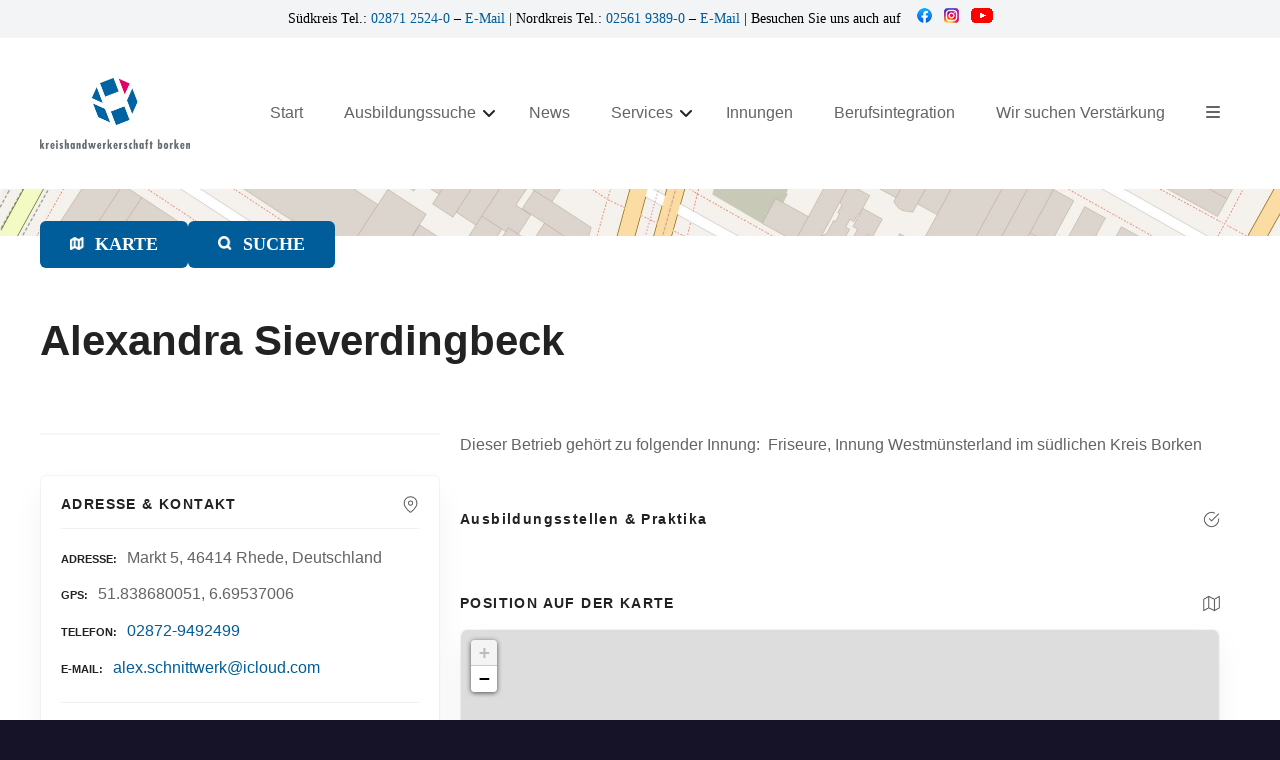

--- FILE ---
content_type: text/html; charset=UTF-8
request_url: https://www.kh-borken.de/item/alexandra-sieverdingbeck/
body_size: 25931
content:
<!doctype html>
<html lang="de" prefix="og: https://ogp.me/ns#">
<head>
	<meta charset="UTF-8">
	<meta name="viewport" content="width=device-width, initial-scale=1">
	<link rel="profile" href="https://gmpg.org/xfn/11">

	
<!-- Suchmaschinen-Optimierung durch Rank Math PRO - https://rankmath.com/ -->
<title>Alexandra Sieverdingbeck - Kreishandwerkerschaft Borken</title>
<meta name="robots" content="index, follow, max-snippet:-1, max-video-preview:-1, max-image-preview:large"/>
<link rel="canonical" href="https://www.kh-borken.de/item/alexandra-sieverdingbeck/" />
<meta property="og:locale" content="de_DE" />
<meta property="og:type" content="article" />
<meta property="og:title" content="Alexandra Sieverdingbeck - Kreishandwerkerschaft Borken" />
<meta property="og:description" content="Dieser Betrieb gehört zu folgender Innung:  Friseure, Innung Westmünsterland im südlichen Kreis Borken" />
<meta property="og:url" content="https://www.kh-borken.de/item/alexandra-sieverdingbeck/" />
<meta property="og:site_name" content="Kreishandwerkerschaft Borken" />
<meta property="article:publisher" content="https://www.facebook.com/kreishandwerkerschaftborken/" />
<meta property="og:updated_time" content="2025-01-27T12:11:17+02:00" />
<meta name="twitter:card" content="summary_large_image" />
<meta name="twitter:title" content="Alexandra Sieverdingbeck - Kreishandwerkerschaft Borken" />
<meta name="twitter:description" content="Dieser Betrieb gehört zu folgender Innung:  Friseure, Innung Westmünsterland im südlichen Kreis Borken" />
<!-- /Rank Math WordPress SEO Plugin -->

<link rel="alternate" type="application/rss+xml" title="Kreishandwerkerschaft Borken &raquo; Feed" href="https://www.kh-borken.de/feed/" />
<link rel="alternate" title="oEmbed (JSON)" type="application/json+oembed" href="https://www.kh-borken.de/wp-json/oembed/1.0/embed?url=https%3A%2F%2Fwww.kh-borken.de%2Fitem%2Falexandra-sieverdingbeck%2F" />
<link rel="alternate" title="oEmbed (XML)" type="text/xml+oembed" href="https://www.kh-borken.de/wp-json/oembed/1.0/embed?url=https%3A%2F%2Fwww.kh-borken.de%2Fitem%2Falexandra-sieverdingbeck%2F&#038;format=xml" />
		<style>
					</style>
		<style id='wp-img-auto-sizes-contain-inline-css' type='text/css'>
img:is([sizes=auto i],[sizes^="auto," i]){contain-intrinsic-size:3000px 1500px}
/*# sourceURL=wp-img-auto-sizes-contain-inline-css */
</style>
<link rel='stylesheet' id='citadela-reset-css' href='https://www.kh-borken.de/wp-content/themes/citadela/design/css/reset.css?ver=1720434160' type='text/css' media='all' />
<link rel='stylesheet' id='citadela-base-css' href='https://www.kh-borken.de/wp-content/themes/citadela/design/css/base.css?ver=1720434160' type='text/css' media='all' />
<style id='wp-emoji-styles-inline-css' type='text/css'>

	img.wp-smiley, img.emoji {
		display: inline !important;
		border: none !important;
		box-shadow: none !important;
		height: 1em !important;
		width: 1em !important;
		margin: 0 0.07em !important;
		vertical-align: -0.1em !important;
		background: none !important;
		padding: 0 !important;
	}
/*# sourceURL=wp-emoji-styles-inline-css */
</style>
<link rel='stylesheet' id='wp-block-library-css' href='https://www.kh-borken.de/wp-includes/css/dist/block-library/style.min.css?ver=848ab8e0af3255b35250cc8191e5c882' type='text/css' media='all' />
<style id='classic-theme-styles-inline-css' type='text/css'>
/*! This file is auto-generated */
.wp-block-button__link{color:#fff;background-color:#32373c;border-radius:9999px;box-shadow:none;text-decoration:none;padding:calc(.667em + 2px) calc(1.333em + 2px);font-size:1.125em}.wp-block-file__button{background:#32373c;color:#fff;text-decoration:none}
/*# sourceURL=/wp-includes/css/classic-themes.min.css */
</style>
<link rel='stylesheet' id='citadela-item-featured-image-block-style-css' href='https://www.kh-borken.de/wp-content/plugins/citadela-directory/blocks/item-featured-image/style.css?ver=1720433435' type='text/css' media='all' />
<link rel='stylesheet' id='citadela-item-opening-hours-block-style-css' href='https://www.kh-borken.de/wp-content/plugins/citadela-directory/blocks/item-opening-hours/style.css?ver=1720433435' type='text/css' media='all' />
<link rel='stylesheet' id='citadela-item-contact-details-block-style-css' href='https://www.kh-borken.de/wp-content/plugins/citadela-directory/blocks/item-contact-details/style.css?ver=1720433435' type='text/css' media='all' />
<link rel='stylesheet' id='citadela-item-contact-form-block-style-css' href='https://www.kh-borken.de/wp-content/plugins/citadela-directory/blocks/item-contact-form/style.css?ver=1720433435' type='text/css' media='all' />
<link rel='stylesheet' id='citadela-item-gpx-download-block-style-css' href='https://www.kh-borken.de/wp-content/plugins/citadela-directory/blocks/item-gpx-download/style.css?ver=1720433435' type='text/css' media='all' />
<link rel='stylesheet' id='citadela-item-get-directions-block-style-css' href='https://www.kh-borken.de/wp-content/plugins/citadela-directory/blocks/item-get-directions/style.css?ver=1720433435' type='text/css' media='all' />
<link rel='stylesheet' id='citadela-item-claim-listing-block-style-css' href='https://www.kh-borken.de/wp-content/plugins/citadela-directory/blocks/item-claim-listing/style.css?ver=1720433435' type='text/css' media='all' />
<link rel='stylesheet' id='citadela-item-extension-block-style-css' href='https://www.kh-borken.de/wp-content/plugins/citadela-directory/blocks/item-extension/style.css?ver=1720433435' type='text/css' media='all' />
<link rel='stylesheet' id='citadela-item-gallery-block-style-css' href='https://www.kh-borken.de/wp-content/plugins/citadela-directory/blocks/item-gallery/style.css?ver=1720433435' type='text/css' media='all' />
<link rel='stylesheet' id='citadela-item-events-block-style-css' href='https://www.kh-borken.de/wp-content/plugins/citadela-directory/blocks/item-events/style.css?ver=1720433435' type='text/css' media='all' />
<link rel='stylesheet' id='citadela-directory-search-form-block-style-css' href='https://www.kh-borken.de/wp-content/plugins/citadela-directory/blocks/directory-search-form/style.css?ver=1720433435' type='text/css' media='all' />
<link rel='stylesheet' id='citadela-posts-search-form-block-style-css' href='https://www.kh-borken.de/wp-content/plugins/citadela-directory/blocks/posts-search-form/style.css?ver=1720433435' type='text/css' media='all' />
<link rel='stylesheet' id='citadela-posts-search-results-block-style-css' href='https://www.kh-borken.de/wp-content/plugins/citadela-directory/blocks/posts-search-results/style.css?ver=1720433435' type='text/css' media='all' />
<link rel='stylesheet' id='citadela-default-search-results-block-style-css' href='https://www.kh-borken.de/wp-content/plugins/citadela-directory/blocks/default-search-results/style.css?ver=1720433435' type='text/css' media='all' />
<link rel='stylesheet' id='citadela-directory-advanced-filters-block-style-css' href='https://www.kh-borken.de/wp-content/plugins/citadela-directory/blocks/directory-advanced-filters/style.css?ver=1720433435' type='text/css' media='all' />
<link rel='stylesheet' id='citadela-authors-list-block-style-css' href='https://www.kh-borken.de/wp-content/plugins/citadela-directory/blocks/authors-list/style.css?ver=1720433435' type='text/css' media='all' />
<link rel='stylesheet' id='citadela-author-detail-block-style-css' href='https://www.kh-borken.de/wp-content/plugins/citadela-directory/blocks/author-detail/style.css?ver=1720433435' type='text/css' media='all' />
<link rel='stylesheet' id='citadela-blog-posts-block-style-css' href='https://www.kh-borken.de/wp-content/plugins/citadela-pro/assets/blocks/blog-posts/style.css?ver=1720434150' type='text/css' media='all' />
<link rel='stylesheet' id='citadela-posts-block-style-css' href='https://www.kh-borken.de/wp-content/plugins/citadela-pro/assets/blocks/posts/style.css?ver=1720434150' type='text/css' media='all' />
<link rel='stylesheet' id='citadela-price-table-block-style-css' href='https://www.kh-borken.de/wp-content/plugins/citadela-pro/assets/blocks/price-table/style.css?ver=1720434150' type='text/css' media='all' />
<link rel='stylesheet' id='citadela-spacer-block-style-css' href='https://www.kh-borken.de/wp-content/plugins/citadela-pro/assets/blocks/spacer/style.css?ver=1720434150' type='text/css' media='all' />
<link rel='stylesheet' id='citadela-service-block-style-css' href='https://www.kh-borken.de/wp-content/plugins/citadela-pro/assets/blocks/service/style.css?ver=1720434150' type='text/css' media='all' />
<link rel='stylesheet' id='citadela-responsive-text-block-style-css' href='https://www.kh-borken.de/wp-content/plugins/citadela-pro/assets/blocks/responsive-text/style.css?ver=1720434150' type='text/css' media='all' />
<link rel='stylesheet' id='citadela-page-title-block-style-css' href='https://www.kh-borken.de/wp-content/plugins/citadela-pro/assets/blocks/page-title/style.css?ver=1720434150' type='text/css' media='all' />
<link rel='stylesheet' id='citadela-opening-hours-block-style-css' href='https://www.kh-borken.de/wp-content/plugins/citadela-pro/assets/blocks/opening-hours/style.css?ver=1720434150' type='text/css' media='all' />
<link rel='stylesheet' id='citadela-cluster-block-style-css' href='https://www.kh-borken.de/wp-content/plugins/citadela-pro/assets/blocks/cluster/style.css?ver=1720434150' type='text/css' media='all' />
<style id='global-styles-inline-css' type='text/css'>
:root{--wp--preset--aspect-ratio--square: 1;--wp--preset--aspect-ratio--4-3: 4/3;--wp--preset--aspect-ratio--3-4: 3/4;--wp--preset--aspect-ratio--3-2: 3/2;--wp--preset--aspect-ratio--2-3: 2/3;--wp--preset--aspect-ratio--16-9: 16/9;--wp--preset--aspect-ratio--9-16: 9/16;--wp--preset--color--black: #000000;--wp--preset--color--cyan-bluish-gray: #abb8c3;--wp--preset--color--white: #ffffff;--wp--preset--color--pale-pink: #f78da7;--wp--preset--color--vivid-red: #cf2e2e;--wp--preset--color--luminous-vivid-orange: #ff6900;--wp--preset--color--luminous-vivid-amber: #fcb900;--wp--preset--color--light-green-cyan: #7bdcb5;--wp--preset--color--vivid-green-cyan: #00d084;--wp--preset--color--pale-cyan-blue: #8ed1fc;--wp--preset--color--vivid-cyan-blue: #0693e3;--wp--preset--color--vivid-purple: #9b51e0;--wp--preset--gradient--vivid-cyan-blue-to-vivid-purple: linear-gradient(135deg,rgb(6,147,227) 0%,rgb(155,81,224) 100%);--wp--preset--gradient--light-green-cyan-to-vivid-green-cyan: linear-gradient(135deg,rgb(122,220,180) 0%,rgb(0,208,130) 100%);--wp--preset--gradient--luminous-vivid-amber-to-luminous-vivid-orange: linear-gradient(135deg,rgb(252,185,0) 0%,rgb(255,105,0) 100%);--wp--preset--gradient--luminous-vivid-orange-to-vivid-red: linear-gradient(135deg,rgb(255,105,0) 0%,rgb(207,46,46) 100%);--wp--preset--gradient--very-light-gray-to-cyan-bluish-gray: linear-gradient(135deg,rgb(238,238,238) 0%,rgb(169,184,195) 100%);--wp--preset--gradient--cool-to-warm-spectrum: linear-gradient(135deg,rgb(74,234,220) 0%,rgb(151,120,209) 20%,rgb(207,42,186) 40%,rgb(238,44,130) 60%,rgb(251,105,98) 80%,rgb(254,248,76) 100%);--wp--preset--gradient--blush-light-purple: linear-gradient(135deg,rgb(255,206,236) 0%,rgb(152,150,240) 100%);--wp--preset--gradient--blush-bordeaux: linear-gradient(135deg,rgb(254,205,165) 0%,rgb(254,45,45) 50%,rgb(107,0,62) 100%);--wp--preset--gradient--luminous-dusk: linear-gradient(135deg,rgb(255,203,112) 0%,rgb(199,81,192) 50%,rgb(65,88,208) 100%);--wp--preset--gradient--pale-ocean: linear-gradient(135deg,rgb(255,245,203) 0%,rgb(182,227,212) 50%,rgb(51,167,181) 100%);--wp--preset--gradient--electric-grass: linear-gradient(135deg,rgb(202,248,128) 0%,rgb(113,206,126) 100%);--wp--preset--gradient--midnight: linear-gradient(135deg,rgb(2,3,129) 0%,rgb(40,116,252) 100%);--wp--preset--font-size--small: 13px;--wp--preset--font-size--medium: 20px;--wp--preset--font-size--large: 36px;--wp--preset--font-size--x-large: 42px;--wp--preset--spacing--20: 0.44rem;--wp--preset--spacing--30: 0.67rem;--wp--preset--spacing--40: 1rem;--wp--preset--spacing--50: 1.5rem;--wp--preset--spacing--60: 2.25rem;--wp--preset--spacing--70: 3.38rem;--wp--preset--spacing--80: 5.06rem;--wp--preset--shadow--natural: 6px 6px 9px rgba(0, 0, 0, 0.2);--wp--preset--shadow--deep: 12px 12px 50px rgba(0, 0, 0, 0.4);--wp--preset--shadow--sharp: 6px 6px 0px rgba(0, 0, 0, 0.2);--wp--preset--shadow--outlined: 6px 6px 0px -3px rgb(255, 255, 255), 6px 6px rgb(0, 0, 0);--wp--preset--shadow--crisp: 6px 6px 0px rgb(0, 0, 0);}:where(.is-layout-flex){gap: 0.5em;}:where(.is-layout-grid){gap: 0.5em;}body .is-layout-flex{display: flex;}.is-layout-flex{flex-wrap: wrap;align-items: center;}.is-layout-flex > :is(*, div){margin: 0;}body .is-layout-grid{display: grid;}.is-layout-grid > :is(*, div){margin: 0;}:where(.wp-block-columns.is-layout-flex){gap: 2em;}:where(.wp-block-columns.is-layout-grid){gap: 2em;}:where(.wp-block-post-template.is-layout-flex){gap: 1.25em;}:where(.wp-block-post-template.is-layout-grid){gap: 1.25em;}.has-black-color{color: var(--wp--preset--color--black) !important;}.has-cyan-bluish-gray-color{color: var(--wp--preset--color--cyan-bluish-gray) !important;}.has-white-color{color: var(--wp--preset--color--white) !important;}.has-pale-pink-color{color: var(--wp--preset--color--pale-pink) !important;}.has-vivid-red-color{color: var(--wp--preset--color--vivid-red) !important;}.has-luminous-vivid-orange-color{color: var(--wp--preset--color--luminous-vivid-orange) !important;}.has-luminous-vivid-amber-color{color: var(--wp--preset--color--luminous-vivid-amber) !important;}.has-light-green-cyan-color{color: var(--wp--preset--color--light-green-cyan) !important;}.has-vivid-green-cyan-color{color: var(--wp--preset--color--vivid-green-cyan) !important;}.has-pale-cyan-blue-color{color: var(--wp--preset--color--pale-cyan-blue) !important;}.has-vivid-cyan-blue-color{color: var(--wp--preset--color--vivid-cyan-blue) !important;}.has-vivid-purple-color{color: var(--wp--preset--color--vivid-purple) !important;}.has-black-background-color{background-color: var(--wp--preset--color--black) !important;}.has-cyan-bluish-gray-background-color{background-color: var(--wp--preset--color--cyan-bluish-gray) !important;}.has-white-background-color{background-color: var(--wp--preset--color--white) !important;}.has-pale-pink-background-color{background-color: var(--wp--preset--color--pale-pink) !important;}.has-vivid-red-background-color{background-color: var(--wp--preset--color--vivid-red) !important;}.has-luminous-vivid-orange-background-color{background-color: var(--wp--preset--color--luminous-vivid-orange) !important;}.has-luminous-vivid-amber-background-color{background-color: var(--wp--preset--color--luminous-vivid-amber) !important;}.has-light-green-cyan-background-color{background-color: var(--wp--preset--color--light-green-cyan) !important;}.has-vivid-green-cyan-background-color{background-color: var(--wp--preset--color--vivid-green-cyan) !important;}.has-pale-cyan-blue-background-color{background-color: var(--wp--preset--color--pale-cyan-blue) !important;}.has-vivid-cyan-blue-background-color{background-color: var(--wp--preset--color--vivid-cyan-blue) !important;}.has-vivid-purple-background-color{background-color: var(--wp--preset--color--vivid-purple) !important;}.has-black-border-color{border-color: var(--wp--preset--color--black) !important;}.has-cyan-bluish-gray-border-color{border-color: var(--wp--preset--color--cyan-bluish-gray) !important;}.has-white-border-color{border-color: var(--wp--preset--color--white) !important;}.has-pale-pink-border-color{border-color: var(--wp--preset--color--pale-pink) !important;}.has-vivid-red-border-color{border-color: var(--wp--preset--color--vivid-red) !important;}.has-luminous-vivid-orange-border-color{border-color: var(--wp--preset--color--luminous-vivid-orange) !important;}.has-luminous-vivid-amber-border-color{border-color: var(--wp--preset--color--luminous-vivid-amber) !important;}.has-light-green-cyan-border-color{border-color: var(--wp--preset--color--light-green-cyan) !important;}.has-vivid-green-cyan-border-color{border-color: var(--wp--preset--color--vivid-green-cyan) !important;}.has-pale-cyan-blue-border-color{border-color: var(--wp--preset--color--pale-cyan-blue) !important;}.has-vivid-cyan-blue-border-color{border-color: var(--wp--preset--color--vivid-cyan-blue) !important;}.has-vivid-purple-border-color{border-color: var(--wp--preset--color--vivid-purple) !important;}.has-vivid-cyan-blue-to-vivid-purple-gradient-background{background: var(--wp--preset--gradient--vivid-cyan-blue-to-vivid-purple) !important;}.has-light-green-cyan-to-vivid-green-cyan-gradient-background{background: var(--wp--preset--gradient--light-green-cyan-to-vivid-green-cyan) !important;}.has-luminous-vivid-amber-to-luminous-vivid-orange-gradient-background{background: var(--wp--preset--gradient--luminous-vivid-amber-to-luminous-vivid-orange) !important;}.has-luminous-vivid-orange-to-vivid-red-gradient-background{background: var(--wp--preset--gradient--luminous-vivid-orange-to-vivid-red) !important;}.has-very-light-gray-to-cyan-bluish-gray-gradient-background{background: var(--wp--preset--gradient--very-light-gray-to-cyan-bluish-gray) !important;}.has-cool-to-warm-spectrum-gradient-background{background: var(--wp--preset--gradient--cool-to-warm-spectrum) !important;}.has-blush-light-purple-gradient-background{background: var(--wp--preset--gradient--blush-light-purple) !important;}.has-blush-bordeaux-gradient-background{background: var(--wp--preset--gradient--blush-bordeaux) !important;}.has-luminous-dusk-gradient-background{background: var(--wp--preset--gradient--luminous-dusk) !important;}.has-pale-ocean-gradient-background{background: var(--wp--preset--gradient--pale-ocean) !important;}.has-electric-grass-gradient-background{background: var(--wp--preset--gradient--electric-grass) !important;}.has-midnight-gradient-background{background: var(--wp--preset--gradient--midnight) !important;}.has-small-font-size{font-size: var(--wp--preset--font-size--small) !important;}.has-medium-font-size{font-size: var(--wp--preset--font-size--medium) !important;}.has-large-font-size{font-size: var(--wp--preset--font-size--large) !important;}.has-x-large-font-size{font-size: var(--wp--preset--font-size--x-large) !important;}
:where(.wp-block-post-template.is-layout-flex){gap: 1.25em;}:where(.wp-block-post-template.is-layout-grid){gap: 1.25em;}
:where(.wp-block-term-template.is-layout-flex){gap: 1.25em;}:where(.wp-block-term-template.is-layout-grid){gap: 1.25em;}
:where(.wp-block-columns.is-layout-flex){gap: 2em;}:where(.wp-block-columns.is-layout-grid){gap: 2em;}
:root :where(.wp-block-pullquote){font-size: 1.5em;line-height: 1.6;}
/*# sourceURL=global-styles-inline-css */
</style>
<link rel='stylesheet' id='essential-blocks-widgte-frontend-style-css' href='https://www.kh-borken.de/wp-content/uploads/eb-style/frontend/frontend-widget-27206.min.css?ver=1736598516' type='text/css' media='all' />
<link rel='stylesheet' id='eb-widget-style-css' href='https://www.kh-borken.de/wp-content/uploads/eb-style/eb-style-widget.min.css?ver=68175bc310' type='text/css' media='all' />
<link rel='stylesheet' id='printomatic-css-css' href='https://www.kh-borken.de/wp-content/plugins/print-o-matic/css/style.css?ver=2.0' type='text/css' media='all' />
<link rel='stylesheet' id='topbar-css' href='https://www.kh-borken.de/wp-content/plugins/top-bar/inc/../css/topbar_style.css?ver=848ab8e0af3255b35250cc8191e5c882' type='text/css' media='all' />
<link rel='stylesheet' id='citadela-theme-general-styles-css' href='https://www.kh-borken.de/wp-content/uploads/tmp/citadela-theme/citadela-theme-tmp-style.css?ver=1738076920' type='text/css' media='all' />
<link rel='stylesheet' id='citadela-fontawesome-css' href='https://www.kh-borken.de/wp-content/themes/citadela/design/css/assets/fontawesome/css/all.min.css?ver=5.8.2' type='text/css' media='all' />
<link rel='stylesheet' id='citadela-photoswipe-css-css' href='https://www.kh-borken.de/wp-content/themes/citadela/citadela-theme/assets/photoswipe/photoswipe.css?ver=4.1.3' type='text/css' media='all' />
<link rel='stylesheet' id='citadela-photoswipe-css-default-skin-css' href='https://www.kh-borken.de/wp-content/themes/citadela/citadela-theme/assets/photoswipe/default-skin/default-skin.css?ver=4.1.3' type='text/css' media='all' />
<link rel='stylesheet' id='citadela-leaflet-markercluster-default-css' href='https://www.kh-borken.de/wp-content/plugins/citadela-directory/plugin/assets/leaflet/MarkerCluster.Default.css?ver=1.4.1' type='text/css' media='all' />
<link rel='stylesheet' id='citadela-leaflet-markercluster-css' href='https://www.kh-borken.de/wp-content/plugins/citadela-directory/plugin/assets/leaflet/MarkerCluster.css?ver=1.4.1' type='text/css' media='all' />
<link rel='stylesheet' id='citadela-leaflet-css' href='https://www.kh-borken.de/wp-content/plugins/citadela-directory/plugin/assets/leaflet/leaflet.css?ver=1.6.0' type='text/css' media='all' />
<link rel='stylesheet' id='citadela-leaflet-gesture-handling-css' href='https://www.kh-borken.de/wp-content/plugins/citadela-directory/plugin/assets/leaflet/leaflet-gesture-handling.min.css?ver=1.4.1' type='text/css' media='all' />
<link rel='stylesheet' id='citadela-raty-css' href='https://www.kh-borken.de/wp-content/plugins/citadela-directory/plugin/assets/raty/jquery.raty.css?ver=2.8.0' type='text/css' media='all' />
<link rel='stylesheet' id='citadela-directory-frontend-css' href='https://www.kh-borken.de/wp-content/plugins/citadela-directory/design/css/style.css?ver=1720433435' type='text/css' media='all' />
<link rel='stylesheet' id='borlabs-cookie-custom-css' href='https://www.kh-borken.de/wp-content/cache/borlabs-cookie/1/borlabs-cookie-1-de.css?ver=3.3.22-39' type='text/css' media='all' />
<link rel='stylesheet' id='citadela-pro-google-fonts-css' data-borlabs-font-blocker-href='https://fonts.googleapis.com/css?family=Open+Sans%3A300%2C300italic%2Cregular%2Citalic%2C600%2C600italic%2C700%2C700italic%2C800%2C800italic&#038;subset=cyrillic%2Ccyrillic-ext%2Cgreek%2Cgreek-ext%2Clatin%2Clatin-ext%2Cvietnamese&#038;display=swap&#038;ver=848ab8e0af3255b35250cc8191e5c882' type='text/css' media='all' />
<link rel='stylesheet' id='dashicons-css' href='https://www.kh-borken.de/wp-includes/css/dashicons.min.css?ver=848ab8e0af3255b35250cc8191e5c882' type='text/css' media='all' />
<script type="text/javascript" src="https://www.kh-borken.de/wp-includes/js/jquery/jquery.min.js?ver=3.7.1" id="jquery-core-js"></script>
<script type="text/javascript" src="https://www.kh-borken.de/wp-includes/js/jquery/jquery-migrate.min.js?ver=3.4.1" id="jquery-migrate-js"></script>
<script type="text/javascript" src="https://www.kh-borken.de/wp-content/plugins/citadela-pro/assets/blocks/spacer/src/frontend.js?ver=1720434150" id="spacer-frontend-js"></script>
<script type="text/javascript" src="https://www.kh-borken.de/wp-content/plugins/citadela-pro/assets/blocks/service/src/frontend.js?ver=1720434150" id="service-frontend-js"></script>
<script type="text/javascript" src="https://www.kh-borken.de/wp-content/plugins/citadela-pro/assets/blocks/responsive-text/src/frontend.js?ver=1720434150" id="responsive-text-frontend-js"></script>
<script type="text/javascript" src="https://www.kh-borken.de/wp-content/plugins/citadela-pro/assets/blocks/page-title/src/frontend.js?ver=1720434150" id="page-title-frontend-js"></script>
<script type="text/javascript" src="https://www.kh-borken.de/wp-content/plugins/citadela-pro/assets/blocks/cluster/src/frontend.js?ver=1720434150" id="cluster-frontend-js"></script>
<script type="text/javascript" id="topbar_frontjs-js-extra">
/* <![CDATA[ */
var tpbr_settings = {"fixed":"fixed","user_who":"notloggedin","guests_or_users":"all","message":"S\u00fcdkreis Tel.:  \u003Ca href=\"tel:+49287125240\"\u003E02871 2524-0\u003C/a\u003E \u2013 \u003Ca href=\"mailto:bocholt@kh-borken.de\"\u003EE-Mail\u003C/a\u003E | Nordkreis Tel.: \u003Ca href=\"tel:+49256193890\"\u003E02561 9389-0\u003C/a\u003E \u2013 \u003Ca href=\"mailto:ahaus@kh-borken.de\"\u003EE-Mail\u003C/a\u003E | Besuchen Sie uns auch auf  \u00a0\u003Ca href=\"https://www.facebook.com/kreishandwerkerschaftborken\" target=\"_new\"\u003E\u00a0\u00a0\u003Cimg src=\"https://www.kh-borken.de/wp-content/uploads/2024/07/icon-facebook.png\"\u003E\u003C/a\u003E  \u003Ca href=\"https://www.instagram.com/kreishandwerkerschaftborken\" target=\"_new\"\u003E\u00a0\u00a0\u003Cimg src=\"https://www.kh-borken.de/wp-content/uploads/2024/07/icon-instagram.png\"\u003E\u003C/a\u003E  \u003Ca href=\"https://www.youtube.com/channel/UCV_9h878j1YAQwJ7XcwzVpg/videos\" target=\"_new\"\u003E\u00a0\u00a0\u003Cimg src=\"https://www.kh-borken.de/wp-content/uploads/2024/07/icon-youtube.png\"\u003E\u003C/a\u003E","status":"active","yn_button":"nobutton","color":"#f2f4f5","button_text":"Kontakt","button_url":"/kontakt/","button_behavior":"samewindow","is_admin_bar":"no","detect_sticky":"1"};
//# sourceURL=topbar_frontjs-js-extra
/* ]]> */
</script>
<script type="text/javascript" src="https://www.kh-borken.de/wp-content/plugins/top-bar/inc/../js/tpbr_front.min.js?ver=848ab8e0af3255b35250cc8191e5c882" id="topbar_frontjs-js"></script>
<script type="text/javascript" src="https://www.kh-borken.de/wp-content/plugins/citadela-directory/plugin/assets/leaflet/leaflet.js?ver=1.6.0" id="citadela-leaflet-js"></script>
<script data-no-optimize="1" data-no-minify="1" data-cfasync="false" type="text/javascript" src="https://www.kh-borken.de/wp-content/cache/borlabs-cookie/1/borlabs-cookie-config-de.json.js?ver=3.3.22-41" id="borlabs-cookie-config-js"></script>
<script data-no-optimize="1" data-no-minify="1" data-cfasync="false" type="text/javascript" src="https://www.kh-borken.de/wp-content/plugins/borlabs-cookie/assets/javascript/borlabs-cookie-prioritize.min.js?ver=3.3.22" id="borlabs-cookie-prioritize-js"></script>
<link rel="https://api.w.org/" href="https://www.kh-borken.de/wp-json/" /><link rel="alternate" title="JSON" type="application/json" href="https://www.kh-borken.de/wp-json/wp/v2/citadela-item/27206" /><style id="essential-blocks-global-styles">
            :root {
                --eb-global-primary-color: #101828;
--eb-global-secondary-color: #475467;
--eb-global-tertiary-color: #98A2B3;
--eb-global-text-color: #475467;
--eb-global-heading-color: #1D2939;
--eb-global-link-color: #444CE7;
--eb-global-background-color: #F9FAFB;
--eb-global-button-text-color: #FFFFFF;
--eb-global-button-background-color: #101828;
--eb-gradient-primary-color: linear-gradient(90deg, hsla(259, 84%, 78%, 1) 0%, hsla(206, 67%, 75%, 1) 100%);
--eb-gradient-secondary-color: linear-gradient(90deg, hsla(18, 76%, 85%, 1) 0%, hsla(203, 69%, 84%, 1) 100%);
--eb-gradient-tertiary-color: linear-gradient(90deg, hsla(248, 21%, 15%, 1) 0%, hsla(250, 14%, 61%, 1) 100%);
--eb-gradient-background-color: linear-gradient(90deg, rgb(250, 250, 250) 0%, rgb(233, 233, 233) 49%, rgb(244, 243, 243) 100%);

                --eb-tablet-breakpoint: 1024px;
--eb-mobile-breakpoint: 767px;

            }
            
            
        </style><link rel="preload" as="font" type="font/woff2" href="https://www.kh-borken.de/wp-content/themes/citadela/design/css/assets/fontawesome/webfonts/fa-solid-900.woff2" crossorigin/><link rel="preload" as="font" type="font/woff2" href="https://www.kh-borken.de/wp-content/themes/citadela/design/css/assets/fontawesome/webfonts/fa-regular-400.woff2" crossorigin/><link rel="preload" as="font" type="font/woff2" href="https://www.kh-borken.de/wp-content/themes/citadela/design/css/assets/fontawesome/webfonts/fa-brands-400.woff2" crossorigin/>		<script type="text/javascript">
			var CitadelaDirectorySettings = {"home":{"url":"https:\/\/www.kh-borken.de"},"wpSettings":{"postsPerPage":"6"},"ajax":{"url":"https:\/\/www.kh-borken.de\/wp-admin\/admin-ajax.php","actions":{"item-contact-form:wpajax_send":"item-contact-form:wpajax_send"}},"paths":{"css":"https:\/\/www.kh-borken.de\/wp-content\/plugins\/citadela-directory\/design\/css","assets":"https:\/\/www.kh-borken.de\/wp-content\/plugins\/citadela-directory\/plugin\/assets"},"images":"https:\/\/www.kh-borken.de\/wp-content\/plugins\/citadela-directory\/design\/images","keys":{"recaptchaSiteKey":false},"specialPages":{"single-item":"5642","search-results":"5643","item-category":"5644","item-location":"5645","posts-search-results":"5646","posts-category":"6379","posts-tag":"6380","posts-date":"6381","posts-author":"6382","default-search-results":"6383","404-page":"6384"},"l10n":{"datetimes":{"startOfWeek":"1"}},"features":{"item_reviews":true,"item_extension":true},"options":{"item_extension":{"enable":true,"inputs_group":{"group_name":"Jobs, Ausbildung & Praktika","inputs":{"jobankreuzen":{"type":"checkbox","label":"Betriebe, die aktuell Jobs anbieten","description":"Ankreuzen, falls zutreffend","unit":"","unit-position":"right","use_url_label":false,"use_as_filter":true,"checkbox_filters_group_name":"Auswahl einschr\u00e4nken"},"ausbildungankreuzen_2":{"type":"checkbox","label":"Betriebe, die aktuell Ausbildungsstellen anbieten","description":"Ankreuzen, falls zutreffend","unit":"","unit-position":"right","use_url_label":false,"use_as_filter":true,"checkbox_filters_group_name":"Auswahl einschr\u00e4nken"},"praktikaankreuzen":{"type":"checkbox","label":"Betriebe, die aktuell Praktikumspl\u00e4tze anbieten","description":"Ankreuzen, falls zutreffend","unit":"","unit-position":"right","use_url_label":false,"use_as_filter":true,"checkbox_filters_group_name":"Auswahl einschr\u00e4nken"},"jobs":{"type":"textarea","label":"Jobs","description":"Job-Angebote des Unternehmens","unit":"","unit-position":"right","use_url_label":false,"use_as_filter":false,"checkbox_filters_group_name":""},"ausbildung":{"type":"textarea","label":"Ausbildungsstellen","description":"Ausbildungs-Angebote des Unternehmens","unit":"","unit-position":"right","use_url_label":false,"use_as_filter":false,"checkbox_filters_group_name":""},"ausbildungsberufe":{"type":"citadela_multiselect","label":"Ausbildungsberufe","description":"Bitte ankreuzen","unit":"","unit-position":"right","use_url_label":false,"use_as_filter":true,"checkbox_filters_group_name":"","choices":{"Anlagenmechaniker":"Anlagenmechaniker","Tischler":"Tischler"},"choices_label":"Option ausw\u00e4hlen"},"praktika_2":{"type":"textarea","label":"Praktika","description":"Praktika-Angebote des Unternehmens","unit":"","unit-position":"right","use_url_label":false,"use_as_filter":false,"checkbox_filters_group_name":""},"ansprechpartner":{"type":"textarea","label":"Ansprechpartner","description":"Ansprechpartner","unit":"","unit-position":"right","use_url_label":false,"use_as_filter":false,"checkbox_filters_group_name":""}}}},"item_detail":[]},"currentPost":{"post_id":27206,"post_type":"citadela-item"}}		</script>
		<meta name="generator" content="Elementor 3.33.5; features: e_font_icon_svg, additional_custom_breakpoints; settings: css_print_method-, google_font-enabled, font_display-swap">
        <script type="text/javascript">
            var CitadelaProSettings = {"wpSettings":{"postsPerPage":"6"},"specialPages":{"blog":"5647"}}        </script>
        			<style>
				.e-con.e-parent:nth-of-type(n+4):not(.e-lazyloaded):not(.e-no-lazyload),
				.e-con.e-parent:nth-of-type(n+4):not(.e-lazyloaded):not(.e-no-lazyload) * {
					background-image: none !important;
				}
				@media screen and (max-height: 1024px) {
					.e-con.e-parent:nth-of-type(n+3):not(.e-lazyloaded):not(.e-no-lazyload),
					.e-con.e-parent:nth-of-type(n+3):not(.e-lazyloaded):not(.e-no-lazyload) * {
						background-image: none !important;
					}
				}
				@media screen and (max-height: 640px) {
					.e-con.e-parent:nth-of-type(n+2):not(.e-lazyloaded):not(.e-no-lazyload),
					.e-con.e-parent:nth-of-type(n+2):not(.e-lazyloaded):not(.e-no-lazyload) * {
						background-image: none !important;
					}
				}
			</style>
			<link rel="icon" href="https://www.kh-borken.de/wp-content/uploads/2024/04/cropped-favicon-32x32.png" sizes="32x32" />
<link rel="icon" href="https://www.kh-borken.de/wp-content/uploads/2024/04/cropped-favicon-192x192.png" sizes="192x192" />
<link rel="apple-touch-icon" href="https://www.kh-borken.de/wp-content/uploads/2024/04/cropped-favicon-180x180.png" />
<meta name="msapplication-TileImage" content="https://www.kh-borken.de/wp-content/uploads/2024/04/cropped-favicon-270x270.png" />
		<style type="text/css" id="wp-custom-css">
			#tpbr_topbar {font-family: 'Lato', sans-serif !Important;}
.eb-button a.eb-button-anchor
{font-family: 'Lato', sans-serif !Important;}
h1, h2, h3, h4, h5, h6 {font-family: 'Lato', sans-serif;}
.main-navigation .citadela-menu-container a, .main-navigation .citadela-menu-container a:hover {font-family: 'Lato', sans-serif;}
p {font-family: 'lato', sans-serif;}
.eb-button-wrapper.eb-button-p69ex .eb-button-loadmore, .eb-button-wrapper-eb-button-p69ex .eb-button-loadmore, .eb-button-wrapper.eb-button-p69ex .eb-button-anchor {font-family: 'Lato', sans-serif;}
.ctdl-directory-search-form .input-container.keyword input[type="text"], .ctdl-posts-search-form .input-container.keyword input[type="text"] {font-family: 'lato', sans-serif;}

.item-data.categories .value {
letter-spacing: 0.08em !Important;
}

.eb-advanced-tabs-g68l4.eb-advanced-tabs-wrapper .eb-tabs-nav ul.tabTitles[data-tabs-ul-id=eb-advanced-tabs-g68l4] li.active {
background-color: #005d99;
}
.eb-advanced-tabs-g68l4.eb-advanced-tabs-wrapper .eb-tabs-nav ul.tabTitles[data-tabs-ul-id="eb-advanced-tabs-g68l4"] li .tab-title-text {
color: white;
}
.eb-advanced-tabs-g68l4.eb-advanced-tabs-wrapper .eb-tabs-nav ul.tabTitles[data-tabs-ul-id="eb-advanced-tabs-g68l4"] li span.tabIcon {
color: white;
}
.site-content .page-title .entry-icon .entry-icon-wrap {
display: none;
}
n-content: center;
}

.ctdl-directory-advanced-filters.align-left {
text-align: -webkit-center;
}
.ctdl-directory-advanced-filters .filter-container .filter-checkbox {
border-color: #000000;
}
.eb-slider-wrapper {
padding-top: 100px!important;
margin-bottom: -40px !important;}

.wp-block-group .citadela-block-custom-container {
width: 96% !important;
max-width: 100% !important;
margin-left: 2% !important;
margin-top: -100px;}

.ctdl-directory-advanced-filters {
display: }

.eb-slider-wrapper.eb-slider-gzu10 .eb-slider-type-content .eb-slider-item .eb-slider-content .eb-slider-title {
color: var(--eb-global-heading-color);
margin-top: 10px;
}

#tpbr_box {
line-height: 2em  !important;
padding: 5px 10px 5px!important ;
background: #f2f4f5;
margin-bottom: 0px !important;
text-align: center !important;;
width: 100%;
color: black !important;
font-size: 15px!important;
font-family: Open Sans!important;
font-weight: 300;
max-width: 1300px;!important}

.ctdl-directory-search-form.layout-collapsed .input-container .directory-search-form-select__menu, .ctdl-posts-search-form.layout-collapsed .input-container .directory-search-form-select__menu, .ctdl-directory-search-form.layout-collapsed.border-none .input-container .directory-search-form-select__menu, .ctdl-posts-search-form.layout-collapsed.border-none .input-container .directory-search-form-select__menu, .ctdl-directory-search-form.layout-collapsed.border-thick .input-container .directory-search-form-select__menu, .ctdl-posts-search-form.layout-collapsed.border-thick .input-container .directory-search-form-select__menu, .ctdl-directory-search-form.layout-collapsed .input-container.geolocation .geolocation-radius, .ctdl-posts-search-form.layout-collapsed .input-container.geolocation .geolocation-radius, .ctdl-directory-search-form.layout-collapsed.border-none .input-container.geolocation .geolocation-radius, .ctdl-posts-search-form.layout-collapsed.border-none .input-container.geolocation .geolocation-radius, .ctdl-directory-search-form.layout-collapsed.border-thick .input-container.geolocation .geolocation-radius, .ctdl-posts-search-form.layout-collapsed.border-thick .input-container.geolocation .geolocation-radius {
width: 250px !Important; }
.ctdl-directory-search-form .input-container .directory-search-form-select__menu, .ctdl-posts-search-form .input-container .directory-search-form-select__menu {
width: 250px !Important;
}
.byline-text {
display: none;
}
.author {
display: none;
}

.site-branding .site-title a {
display: none;
}
.ctdl-directory-advanced-filters.align-left {
display: ;
}

.eb-slider-wrapper.eb-slider-gzu10 .eb-slider-type-content .eb-slider-item .eb-slider-content .eb-slider-button {
background-color: rgba(190,0,86,1)
}

#wfboxOverlay {
display: none;
}

#tpbr_box {
line-height: 2em  !important;
padding: 5px 10px 5px!important;
background: #f2f4f5;
margin-bottom: 0px !important;
text-align: center !important;
width: 100%;
color: black !important;
font-size: 14px!important;
font-family: Open Sans!important;
font-weight: 300;
max-width: 1300px;
}

.e-link-in-bio__ctas .e-link-in-bio__cta.is-type-button.has-corners-rounded {
display: none;
}
.e-link-in-bio__identity .e-link-in-bio__identity-image-profile {
display: none;
}		</style>
		
</head>

<body data-rsssl=1 class="wp-singular citadela-item-template-default single single-citadela-item postid-27206 wp-custom-logo wp-theme-citadela classic-theme-layout classic-header-layout default-theme-design page-fullwidth  pro-plugin-active sticky-header-enabled sticky-header-desktop-full sticky-header-mobile-full footer-collapsible-widgets-enabled wide-content-width elementor-default elementor-kit-27565 no-page-title no-header-space">

<script data-borlabs-cookie-script-blocker-ignore>(function() {
    if (
        typeof r3d_frontend === 'undefined'
         || !r3d_frontend.hasOwnProperty('options')
         || !r3d_frontend.options.hasOwnProperty('googleAnalyticsTrackingCode')
         || r3d_frontend.options.googleAnalyticsTrackingCode == null
         || r3d_frontend.options.googleAnalyticsTrackingCode.length === 0 ) {
        return;
    }

    if (typeof BorlabsCookie !== 'undefined' && (BorlabsCookie.Consents.hasConsent('google-analytics') || BorlabsCookie.Consents.hasConsent('google-analytics-real-flipbook'))) {
        return;
    }

    const originalBodyAppendChild = document.body.appendChild;
    let gtmScriptElement = null;
    document.body.appendChild = (child) => {
        if (child.tagName === 'SCRIPT' && child.src != null && child.src.startsWith('https://www.googletagmanager.com/gtag/js?id=')) {
            gtmScriptElement = child;
//            document.body.appendChild = originalBodyAppendChild;
            return document.createDocumentFragment();
        }
        return originalBodyAppendChild.call(document.body, child);
    }

    window.addEventListener("brlbs-real-flipbook-gtm-unblocked", function() {
        if (typeof google_tag_manager != 'undefined') {
            return;
        }
        let oldDataLayer = null;
        if (typeof dataLayer != 'undefined' && dataLayer instanceof Array && dataLayer.filter(l => (l[0] ?? l.event ?? '') === 'config').length === 0) {
            oldDataLayer = dataLayer;
            dataLayer = [];
        }
        if (gtmScriptElement != null) {
            if (oldDataLayer != null) {
                const onload = gtmScriptElement.onload;
                gtmScriptElement.onload = () => {
                    onload();
                    dataLayer.push(...oldDataLayer);
                }
            }
            document.body.appendChild(gtmScriptElement);
        }
    })
})();</script>

<div id="page" class="site">
	<a class="skip-link screen-reader-text" href="#content">Zum Inhalt springen</a>
		 
		<div class="sticky-header-wrapper">
	
		<header id="masthead" class="site-header loading logo-align-left-mobile">
			<div class="grid-main">

				<div 
					class="site-branding " 
					style="max-width:300px;"				>
											<div 
							class="logo-wrapper" 
							style="max-width:150px;"data-mobile-max-width="{&quot;desktop&quot;:&quot;150px&quot;,&quot;mobile&quot;:&quot;150px&quot;}"						>
							<a href="https://www.kh-borken.de/" class="custom-logo-link" rel="home"><img width="599" height="282" src="https://www.kh-borken.de/wp-content/uploads/2014/12/cropped-kreishandwerkerschaft_logo.jpg" class="custom-logo" alt="Kreishandwerkerschaft Borken" decoding="async" srcset="https://www.kh-borken.de/wp-content/uploads/2014/12/cropped-kreishandwerkerschaft_logo.jpg 599w, https://www.kh-borken.de/wp-content/uploads/2014/12/cropped-kreishandwerkerschaft_logo-300x141.jpg 300w, https://www.kh-borken.de/wp-content/uploads/2014/12/cropped-kreishandwerkerschaft_logo-150x71.jpg 150w" sizes="(max-width: 599px) 100vw, 599px" /></a>						</div>
					
					<div class="text-logo">

													<p class="site-title" data-mobile-font-size="{&quot;desktop&quot;:&quot;&quot;,&quot;mobile&quot;:&quot;1.4em&quot;}"><a href="https://www.kh-borken.de/" rel="home">Kreishandwerkerschaft Borken</a></p>
												</div><!-- .text-logo -->
				</div><!-- .site-branding -->
				
								
				<nav id="site-navigation" class="main-navigation menu-hidden ">
					<div class="citadela-menu-container citadela-menu-main-menu"><ul id="main-menu" class="citadela-menu"><li id="menu-item-21344" class="menu-item menu-item-type-custom menu-item-object-custom menu-item-21344"><a href="/">Start</a></li>
<li id="menu-item-29869" class="menu-item menu-item-type-custom menu-item-object-custom menu-item-has-children menu-item-29869"><a href="https://www.kh-borken.de/?ctdl=true&#038;post_type=citadela-item&#038;s=&#038;category=&#038;location=&#038;a_filters=true&#038;filters=ausbildungankreuzen_2">Ausbildungssuche</a>
<ul class="sub-menu">
	<li id="menu-item-29872" class="menu-item menu-item-type-custom menu-item-object-custom menu-item-29872"><a href="https://www.kh-borken.de/?ctdl=true&#038;post_type=citadela-item&#038;s=&#038;category=&#038;location=&#038;a_filters=true&#038;filters=ausbildungankreuzen_2">Alle Ausbildungsstellen</a></li>
	<li id="menu-item-29871" class="menu-item menu-item-type-custom menu-item-object-custom menu-item-29871"><a href="https://www.kh-borken.de/?ctdl=true&#038;post_type=citadela-item&#038;s=&#038;category=%20elektrotechniker&#038;location=&#038;a_filters=true&#038;filters=ausbildungankreuzen_2">Ausbildung nach Innungen</a></li>
	<li id="menu-item-29870" class="menu-item menu-item-type-custom menu-item-object-custom menu-item-29870"><a href="https://www.kh-borken.de/?ctdl=true&#038;post_type=citadela-item&#038;s=&#038;category=&#038;location=ahaus&#038;a_filters=true&#038;filters=ausbildungankreuzen_2">Ausbildung nach Orten</a></li>
	<li id="menu-item-29868" class="menu-item menu-item-type-custom menu-item-object-custom menu-item-29868"><a href="https://www.kh-borken.de/?ctdl=true&#038;post_type=citadela-item&#038;s=&#038;category=&#038;location=&#038;lat=51.851865126668244&#038;lon=6.625958120005815&#038;rad=10&#038;unit=km&#038;a_filters=true&#038;filters=ausbildungankreuzen_2">Ausbildung im Umkreis</a></li>
</ul>
</li>
<li id="menu-item-25731" class="menu-item menu-item-type-post_type menu-item-object-page menu-item-25731"><a href="https://www.kh-borken.de/news/">News</a></li>
<li id="menu-item-25735" class="menu-item menu-item-type-post_type menu-item-object-page menu-item-has-children menu-item-25735"><a href="https://www.kh-borken.de/service/">Services</a>
<ul class="sub-menu">
	<li id="menu-item-34352" class="menu-item menu-item-type-post_type menu-item-object-page menu-item-34352"><a href="https://www.kh-borken.de/krisenintervention/">Krisenintervention</a></li>
	<li id="menu-item-25736" class="menu-item menu-item-type-post_type menu-item-object-page menu-item-25736"><a href="https://www.kh-borken.de/rechtsberatung-rechtsvertretung/">Rechtsberatung &#038; -vertretung</a></li>
	<li id="menu-item-25737" class="menu-item menu-item-type-post_type menu-item-object-page menu-item-25737"><a href="https://www.kh-borken.de/auftraege-im-ausland/">Aufträge im Ausland</a></li>
	<li id="menu-item-25740" class="menu-item menu-item-type-post_type menu-item-object-page menu-item-25740"><a href="https://www.kh-borken.de/service/inkasso-mahnverfahren/">Forderungsmanagement &amp; Inkasso</a></li>
	<li id="menu-item-25741" class="menu-item menu-item-type-post_type menu-item-object-page menu-item-25741"><a href="https://www.kh-borken.de/service/rahmenabkommen/">Rahmenabkommen</a></li>
	<li id="menu-item-25742" class="menu-item menu-item-type-post_type menu-item-object-page menu-item-25742"><a href="https://www.kh-borken.de/service/wettbewerbsrecht/">Wettbewerbsrecht</a></li>
	<li id="menu-item-25732" class="menu-item menu-item-type-post_type menu-item-object-page menu-item-25732"><a href="https://www.kh-borken.de/versorgungswerk/">Versorgungswerk</a></li>
</ul>
</li>
<li id="menu-item-25733" class="menu-item menu-item-type-post_type menu-item-object-page menu-item-25733"><a href="https://www.kh-borken.de/innung/">Innungen</a></li>
<li id="menu-item-25744" class="menu-item menu-item-type-post_type menu-item-object-page menu-item-25744"><a href="https://www.kh-borken.de/berufsintegrationsfoerderund/">Berufsintegration</a></li>
<li id="menu-item-25751" class="menu-item menu-item-type-post_type menu-item-object-page menu-item-25751"><a href="https://www.kh-borken.de/wir-suchen-verstaerkung/">Wir suchen Verstärkung</a></li>
<li id="menu-item-21343" class="menu-item menu-item-type-custom menu-item-object-custom menu-item-has-children menu-item-21343"><a href="#">Wir über uns</a>
<ul class="sub-menu">
	<li id="menu-item-25727" class="menu-item menu-item-type-post_type menu-item-object-page menu-item-25727"><a href="https://www.kh-borken.de/vorstand/">Vorstand</a></li>
	<li id="menu-item-25729" class="menu-item menu-item-type-post_type menu-item-object-page menu-item-25729"><a href="https://www.kh-borken.de/geschaftsfuehrung/">Geschäftsführung</a></li>
	<li id="menu-item-25730" class="menu-item menu-item-type-post_type menu-item-object-page menu-item-25730"><a href="https://www.kh-borken.de/hauptgeschaeftsstelle-bocholt/">Hauptgeschäftsstelle Bocholt</a></li>
	<li id="menu-item-25728" class="menu-item menu-item-type-post_type menu-item-object-page menu-item-25728"><a href="https://www.kh-borken.de/geschaeftsstelle-ahaus/">Geschäftsstelle Ahaus</a></li>
	<li id="menu-item-25743" class="menu-item menu-item-type-post_type menu-item-object-page menu-item-25743"><a href="https://www.kh-borken.de/ausbildung-weiterbildung/">Aus- &#038; Weiterbildung</a></li>
</ul>
</li>
<li id="menu-item-25739" class="menu-item menu-item-type-post_type menu-item-object-page menu-item-25739"><a href="https://www.kh-borken.de/kontakt/">Kontakt</a></li>
<li id="menu-item-21345" class="menu-item menu-item-type-custom menu-item-object-custom menu-item-has-children menu-item-21345"><a href="#">Intern</a>
<ul class="sub-menu">
	<li id="menu-item-25745" class="menu-item menu-item-type-post_type menu-item-object-page menu-item-25745"><a href="https://www.kh-borken.de/bilder/">Videos und Bilder</a></li>
	<li id="menu-item-29527" class="menu-item menu-item-type-post_type menu-item-object-page menu-item-29527"><a href="https://www.kh-borken.de/hinweisgebersystem/">Hinweisgebersystem</a></li>
</ul>
</li>
</ul></div>				
								
				</nav><!-- #site-navigation -->


			</div><!-- .grid-main -->
		</header><!-- #masthead -->

	 
		</div>
	
	<div id="content" class="site-content">

    
	<div id="primary" class="content-area">
		<main id="main" class="site-main">

			<article id="post-27206" class="post-27206 citadela-item type-citadela-item status-publish hentry citadela-item-category-innung-westmuensterland-im-suedlichen-kreis-borken citadela-item-category-friseure citadela-item-location-rhede" itemscope itemtype="http://schema.org/LocalBusiness">
				
				<meta itemprop="name" content="Alexandra Sieverdingbeck">
													<meta itemprop="address" content="Markt 5, 46414 Rhede, Deutschland">
				
				<div class="entry-content" itemprop="description">
					
<div class="wp-block-citadela-blocks-custom-container citadela-block-custom-container size-wide bg-type-image inside-space-none bg-size-cover has-bg has-overlay has-shadow" style="background-color:rgba(244, 244, 246, 1);box-shadow:inset 0px 1px 0px 0px rgba(0, 0, 0, 0.05)"><div class="bg-image-wrapper" style="background-image:url(https://www.kh-borken.de/wp-content/uploads/ny-street-bar-scaled.jpg);background-repeat:no-repeat;background-position:50% 50%"></div><div class="bg-image-overlay" style="opacity:0.5"></div><div class="inner-holder">
<div class="wp-block-buttons is-layout-flex wp-block-buttons-is-layout-flex">
<div class="wp-block-button"><a class="wp-block-button__link wp-element-button" href="#map-section"><img decoding="async" width="16" height="12" class="wp-image-5729" style="width: 16px;" src="https://www.kh-borken.de/wp-content/uploads/map.png" alt=""> <strong>KARTE</strong></a></div>



<div class="wp-block-button"><a class="wp-block-button__link wp-element-button" href="#search-section"><img decoding="async" width="16" height="13" class="wp-image-5726" style="width: 16px;" src="https://www.kh-borken.de/wp-content/uploads/search.png" alt=""> <strong>SUCHE</strong></a></div>
</div>



<div class="wp-block-citadela-blocks-spacer citadela-block-spacer negative-height responsive-options loading" data-block-attr="{&quot;desktop&quot;:{&quot;height&quot;:&quot;-2.5em&quot;,&quot;negative&quot;:true},&quot;mobile&quot;:{&quot;height&quot;:&quot;1em&quot;}}" data-block-mobile-breakpoint="400"><div class="inner-holder" style="margin-top:-2.5em"></div></div>
</div></div>



<div class="wp-block-citadela-blocks-spacer citadela-block-spacer negative-height"><div class="inner-holder" style="margin-top:-1em"></div></div>



        <div 
            class="citadela-block-page-title align-left hidden-separator"
                         
        >
            <div class="page-title custom">
                <header class="entry-header " style="">
                    <div class="entry-header-wrap">

                        <h1 class="entry-title" style="">Alexandra Sieverdingbeck</h1>                    
                    </div>
                </header>
            </div>
        </div>

        


<div class="wp-block-citadela-blocks-spacer citadela-block-spacer"><div class="inner-holder" style="padding-top:1.25em"></div></div>



<div class="wp-block-columns is-layout-flex wp-container-core-columns-is-layout-9d6595d7 wp-block-columns-is-layout-flex">
<div class="wp-block-column is-layout-flow wp-block-column-is-layout-flow" style="flex-basis:33.33%">
<div class="wp-block-citadela-blocks-custom-container citadela-block-custom-container size-content bg-type-color inside-space-zero has-bg has-border has-border-radius has-shadow" style="background-color:rgba(255, 255, 255, 1);border:1px solid rgba(0, 0, 0, 0.04);border-radius:6px;box-shadow: 0px 15px 30px 0px rgba(0, 0, 0, 0.05)"><div class="inner-holder"></div></div>



<div class="wp-block-citadela-blocks-spacer citadela-block-spacer"><div class="inner-holder" style="padding-top:40px"></div></div>



<div class="wp-block-citadela-blocks-custom-container citadela-block-custom-container size-content bg-type-color inside-space-small has-bg has-border has-border-radius has-shadow" style="background-color:rgba(255, 255, 255, 1);border:1px solid rgba(0, 0, 0, 0.04);border-radius:6px;box-shadow: 0px 15px 30px 0px rgba(0, 0, 0, 0.05)"><div class="inner-holder">
<div class="wp-block-citadela-blocks-custom-container citadela-block-custom-container size-wide bg-type-image inside-space-zero bg-size-full-vertical has-overlay"><div class="bg-image-wrapper" style="background-image:url(https://www.kh-borken.de/wp-content/uploads/item-address.png);background-repeat:no-repeat;background-position:100% 50%"></div><div class="bg-image-overlay" style="background-color:#ffffff;opacity:0.3"></div><div class="inner-holder">         <div 
            class="citadela-block-responsive-text weight-700 align-left no-margins"
                                 >
            <h2 class="inner-tag" style="font-size: 14px; font-weight: 700; line-height: 1.25; letter-spacing: 0.1em;">ADRESSE &amp; KONTAKT</h2>         </div>
      </div></div>



<div class="wp-block-citadela-blocks-spacer citadela-block-spacer negative-height"><div class="inner-holder" style="margin-top:-17px"></div></div>



<hr class="wp-block-separator has-text-color has-css-opacity has-background is-style-wide" style="background-color:#f0f0f0;color:#f0f0f0"/>



<div class="wp-block-citadela-blocks-spacer citadela-block-spacer negative-height"><div class="inner-holder" style="margin-top:-15px"></div></div>


<div class="wp-block-citadela-blocks ctdl-item-contact-details ">

    

	<div class="citadela-block-articles">
		<div class="citadela-block-articles-wrap">

						<div class="cd-info cd-address" itemscope itemtype="http://schema.org/PostalAddress">
				<div class="cd-label"><p>Adresse</p></div>
				<div class="cd-data" itemprop="streetAddress">
					<p>Markt 5, 46414 Rhede, Deutschland</p>
				</div>
			</div>
			

						<div class="cd-info cd-gps" itemscope itemtype="http://schema.org/Place">
				<div class="cd-label"><p>GPS</p></div>
				<div class="cd-data" itemprop="geo" itemscope itemtype="http://schema.org/GeoCoordinates">
					<p>
						51.838680051, 6.69537006						<meta itemprop="latitude" content="51.838680051">
						<meta itemprop="longitude" content="6.69537006">
					</p>
				</div>
			</div>
			

						<div class="cd-info cd-phone">
				<div class="cd-label"><p>Telefon</p></div>
				<div class="cd-data">
					<p itemprop="telephone"><a href="tel:02872-9492499" class="phone">02872-9492499</a></p>
				</div>
			</div>
			

						<div class="cd-info cd-mail">
				<div class="cd-label"><p>E-Mail</p></div>
				<div class="cd-data">
					<p><a href="mailto:alex.schnittwerk@icloud.com" target="_top" itemprop="email">alex.schnittwerk@icloud.com</a></p>
				</div>
			</div>
			

			
		</div>
	</div>
</div>




<div class="wp-block-citadela-blocks-spacer citadela-block-spacer negative-height"><div class="inner-holder" style="margin-top:-15px"></div></div>



<hr class="wp-block-separator has-text-color has-css-opacity has-background is-style-wide" style="background-color:#f0f0f0;color:#f0f0f0"/>



<div class="wp-block-citadela-blocks-spacer citadela-block-spacer negative-height"><div class="inner-holder" style="margin-top:-13px"></div></div>


        <div class="wp-block-citadela-blocks ctdl-item-get-directions align-left small-button-style custom-background-color custom-border-radius">
            <div class="button-wrapper">
                <a href="https://www.google.com/maps/dir/?api=1&#038;destination=51.838680051,6.69537006" class="button-text" style="background-color: rgba(255, 204, 0, 1);border-radius: 3px;" target="_blank" rel="noopener"><strong>Plane Route</strong></a>
            </div>
        </div>
        


<div class="wp-block-citadela-blocks-spacer citadela-block-spacer negative-height"><div class="inner-holder" style="margin-top:-20px"></div></div>
</div></div>



<div class="wp-block-citadela-blocks-spacer citadela-block-spacer"><div class="inner-holder" style="padding-top:40px"></div></div>



<div class="wp-block-citadela-blocks-custom-container citadela-block-custom-container size-content bg-type-color inside-space-small has-bg has-border has-border-radius has-shadow" style="background-color:rgba(255, 255, 255, 1);border:1px solid rgba(0, 0, 0, 0.04);border-radius:6px;box-shadow: 0px 15px 30px 0px rgba(0, 0, 0, 0.05)"><div class="inner-holder">
<div class="wp-block-citadela-blocks-custom-container citadela-block-custom-container size-wide bg-type-image inside-space-zero bg-size-full-vertical has-overlay"><div class="bg-image-wrapper" style="background-image:url(https://www.kh-borken.de/wp-content/uploads/item-hours.png);background-repeat:no-repeat;background-position:100% 50%"></div><div class="bg-image-overlay" style="background-color:#ffffff;opacity:0.3"></div><div class="inner-holder">         <div 
            class="citadela-block-responsive-text weight-700 align-left no-margins"
                                 >
            <h2 class="inner-tag" style="font-size: 14px; font-weight: 700; line-height: 1.25; letter-spacing: 0.1em;">Öffnungszeiten</h2>         </div>
      </div></div>



<div class="wp-block-citadela-blocks-spacer citadela-block-spacer"><div class="inner-holder" style="padding-top:16px"></div></div>


<div class="wp-block-citadela-blocks ctdl-item-opening-hours ">
</div></div></div>



<div class="wp-block-citadela-blocks-spacer citadela-block-spacer responsive-options loading" data-block-attr="{&quot;desktop&quot;:{&quot;height&quot;:&quot;0px&quot;},&quot;mobile&quot;:{&quot;height&quot;:&quot;50px&quot;}}" data-block-mobile-breakpoint="600"><div class="inner-holder" style="padding-top:0px"></div></div>
</div>



<div class="wp-block-column is-layout-flow wp-block-column-is-layout-flow" style="flex-basis:66.66%">
<div class="wp-block-citadela-blocks-custom-container citadela-block-custom-container size-content bg-type-none inside-space-none"><div class="inner-holder">        <div class="wp-block-citadela-blocks ctdl-item-content ">
            <div class="item-content">
                <p>Dieser Betrieb gehört zu folgender Innung:  Friseure,  Innung Westmünsterland im südlichen Kreis Borken</p>
            </div>
        </div>
        


<div class="wp-block-citadela-blocks-spacer citadela-block-spacer"><div class="inner-holder" style="padding-top:30px"></div></div>



<div class="wp-block-citadela-blocks-custom-container citadela-block-custom-container size-wide bg-type-image inside-space-zero bg-size-full-vertical has-overlay"><div class="bg-image-wrapper" style="background-image:url(https://www.kh-borken.de/wp-content/uploads/item-features.png);background-repeat:no-repeat;background-position:100% 50%"></div><div class="bg-image-overlay" style="background-color:#ffffff;opacity:0.3"></div><div class="inner-holder">         <div 
            class="citadela-block-responsive-text weight-700 align-left no-margins"
                                 >
            <h2 class="inner-tag" style="font-size: 14px; font-weight: 700; line-height: 1.25; letter-spacing: 0.1em;">Ausbildungsstellen &amp; Praktika</h2>         </div>
      </div></div>



<div class="wp-block-citadela-blocks-spacer citadela-block-spacer"><div class="inner-holder" style="padding-top:17px"></div></div>





<a id="map-section"></a>



<div class="wp-block-citadela-blocks-spacer citadela-block-spacer"><div class="inner-holder" style="padding-top:50px"></div></div>



<div class="wp-block-citadela-blocks-custom-container citadela-block-custom-container size-wide bg-type-image inside-space-zero bg-size-full-vertical has-overlay"><div class="bg-image-wrapper" style="background-image:url(https://www.kh-borken.de/wp-content/uploads/item-map.png);background-repeat:no-repeat;background-position:100% 50%"></div><div class="bg-image-overlay" style="background-color:#ffffff;opacity:0.3"></div><div class="inner-holder">         <div 
            class="citadela-block-responsive-text weight-700 align-left no-margins"
                                 >
            <h2 class="inner-tag" style="font-size: 14px; font-weight: 700; line-height: 1.25; letter-spacing: 0.1em;">POSITION AUF DER KARTE</h2>         </div>
      </div></div>



<div class="wp-block-citadela-blocks-spacer citadela-block-spacer"><div class="inner-holder" style="padding-top:17px"></div></div>



<div class="wp-block-citadela-blocks-custom-container citadela-block-custom-container size-content bg-type-color inside-space-zero has-bg has-border has-border-radius has-shadow" style="background-color:rgba(255, 255, 255, 1);border:1px solid rgba(0, 0, 0, 0.04);border-radius:6px;box-shadow: 0px 15px 30px 0px rgba(0, 0, 0, 0.05)"><div class="inner-holder">
        <div class='wp-block-citadela-blocks ctdl-automatic-directory-google-map loading-content custom-height'>
            <div class='citadela-openstreetmap provider-wrapper'>
                <div data-endpoint="https://www.kh-borken.de/wp-json/citadela-directory/map-data/points/citadela-item/27206?dataType=all"data-theme="default"data-streetview="false"data-single-item="true"data-type="all"data-dynamic-track="true"data-map-height="500px"data-no-data-behavior="empty-map"data-no-data-text=""data-cluster="80" class='component-container'></div>
                
            </div>
            <div class='citadela-loader'>
                <div class='inner-wrapper'>
                    <i class='fas fa-circle-notch fa-spin'></i>
                </div>
            </div>
        </div>
        


<div class="wp-block-citadela-blocks-custom-container citadela-block-custom-container size-content bg-type-none inside-space-none show-on-mobile"><div class="inner-holder">
<div class="wp-block-citadela-blocks-spacer citadela-block-spacer"><div class="inner-holder" style="padding-top:25px"></div></div>


        <div class="wp-block-citadela-blocks ctdl-item-get-directions align-left small-button-style custom-background-color custom-border-radius">
            <div class="button-wrapper">
                <a href="https://www.google.com/maps/dir/?api=1&#038;destination=51.838680051,6.69537006" class="button-text" style="background-color: rgba(255, 204, 0, 1);border-radius: 3px;" target="_blank" rel="noopener"><strong>Plane Route</strong></a>
            </div>
        </div>
        </div></div>
</div></div>



<a id="contact-form-section"></a>
</div></div>
</div>
</div>



<a id="search-section"></a>



<div class="wp-block-citadela-blocks-spacer citadela-block-spacer"><div class="inner-holder" style="padding-top:30px"></div></div>



<div class="wp-block-group alignwide"><div class="wp-block-group__inner-container is-layout-flow wp-block-group-is-layout-flow">
<div class="wp-block-citadela-blocks-custom-container citadela-block-custom-container size-wide bg-type-color inside-space-small has-bg has-border-radius" style="background-color:rgba(0, 93, 153, 1);border-radius:5px"><div class="inner-holder">
<div class="wp-block-citadela-blocks-custom-container citadela-block-custom-container size-wide bg-type-image inside-space-zero bg-size-full-vertical has-overlay"><div class="bg-image-wrapper" style="background-image:url(https://www.kh-borken.de/wp-content/uploads/item-search-light.png);background-repeat:no-repeat;background-position:100% 50%"></div><div class="bg-image-overlay" style="opacity:0.3"></div><div class="inner-holder">         <div 
            class="citadela-block-responsive-text weight-700 align-left no-margins"
                                 >
            <h2 class="inner-tag" style="font-size: 14px; font-weight: 700; line-height: 1.25; letter-spacing: 0.1em; color: #ffffff;">NEUE SUCHE</h2>         </div>
      </div></div>



<div class="wp-block-citadela-blocks-spacer citadela-block-spacer"><div class="inner-holder" style="padding-top:8px"></div></div>
</div></div>



<div class="wp-block-citadela-blocks-spacer citadela-block-spacer negative-height"><div class="inner-holder" style="margin-top:-8px"></div></div>



<div class="wp-block-citadela-blocks-custom-container citadela-block-custom-container size-wide bg-type-color inside-space-none has-bg has-border-radius" style="background-color:rgba(0, 93, 153, 1);border-radius:5px"><div class="inner-holder">
<div class="wp-block-citadela-blocks-spacer citadela-block-spacer responsive-options loading" data-block-attr="{&quot;desktop&quot;:{&quot;height&quot;:&quot;7px&quot;},&quot;mobile&quot;:{&quot;height&quot;:&quot;-10px&quot;,&quot;negative&quot;:true}}" data-block-mobile-breakpoint="600"><div class="inner-holder" style="padding-top:7px"></div></div>



        <div class="wp-block-citadela-blocks ctdl-directory-search-form has-geolocation-input border-none shadow-none align-justify custom-button-background-color custom-border-radius">
            <div class="citadela-block-form search-form-component-container" style="" data-action="&quot;https:\/\/www.kh-borken.de&quot;"data-post-type="citadela-item"data-category-taxonomy="citadela-item-category"data-location-taxonomy="citadela-item-location"data-attributes="{&quot;useGeolocationInput&quot;:true,&quot;geoUnit&quot;:&quot;km&quot;,&quot;geoMax&quot;:100,&quot;geoStep&quot;:1,&quot;geoDistanceLabel&quot;:&quot;Distanz einstellen&quot;,&quot;geoDistanceSubmitLabel&quot;:&quot;OK&quot;,&quot;geoDisableLabel&quot;:&quot;Geo-Lokalisierung deaktivieren&quot;,&quot;buttonBackgroundColor&quot;:&quot;rgba(190, 0, 86, 1)&quot;,&quot;borderRadius&quot;:&quot;5&quot;}">
            </div>
                    </div>

        


<div class="wp-block-citadela-blocks-spacer citadela-block-spacer responsive-options loading" data-block-attr="{&quot;desktop&quot;:{&quot;height&quot;:&quot;10px&quot;},&quot;mobile&quot;:{&quot;height&quot;:&quot;-15px&quot;,&quot;negative&quot;:true}}" data-block-mobile-breakpoint="600"><div class="inner-holder" style="padding-top:10px"></div></div>
</div></div>
</div></div>



<div class="wp-block-citadela-blocks-spacer citadela-block-spacer"><div class="inner-holder" style="padding-top:10px"></div></div>
					
				</div>
			</article>

			
		</main><!-- #main -->
	</div><!-- #primary -->


	</div><!-- #content -->
	
		
	<footer id="colophon" class="site-footer">

					<div class="footer-widgets-button hidden"><span class="ft-button"><i class="fas fa-circle"></i><i class="far fa-times-circle"></i></span></div>
			<div id="footer-widgets" class="footer-widgets-area">

				<div id="block-7" class="widget widget_block">
<div class="wp-block-group"><div class="wp-block-group__inner-container is-layout-flow wp-block-group-is-layout-flow">         <div 
            class="citadela-block-responsive-text align-left no-margins"
                                 >
            <h3 class="inner-tag" style="font-size: 0.9em; line-height: 1.3; letter-spacing: 0.14em;">HAUPTGESCHÄFTSSTELLE</h3>         </div>
      


<div class="wp-block-citadela-blocks-spacer citadela-block-spacer"><div class="inner-holder" style="padding-top:1.75em"></div></div>



<p>Europaplatz 17<br>46399 Bocholt<br>Tel: <a href="tel:+49287125240">(0 28 71) 25 24-0</a><br>Fax: (0 28 71) 25 24-25<br>E-Mail: <a href="mailto:bocholt@kh-borken.de">bocholt@kh-borken.de</a></p>
</div></div>
</div><div id="block-8" class="widget widget_block">
<div class="wp-block-group"><div class="wp-block-group__inner-container is-layout-flow wp-block-group-is-layout-flow">         <div 
            class="citadela-block-responsive-text align-left no-margins"
                                 >
            <h3 class="inner-tag" style="font-size: 0.9em; line-height: 1.3; letter-spacing: 0.14em;">GESCHÄFTSSTELLE AHAUS</h3>         </div>
      


<div class="wp-block-citadela-blocks-spacer citadela-block-spacer"><div class="inner-holder" style="padding-top:1.75em"></div></div>



<p>Hindenburgallee 17<br>48683 Ahaus<br>Tel.: <a href="tel:+49256193890">(0 25 61) 93 89-0</a><br>Fax:: (0 25 61) 93 89-89<br>E-Mail: <a href="mailto:ahaus@kh-borken.de">ahaus@kh-borken.de</a></p>
</div></div>
</div><div id="block-9" class="widget widget_block">
<div class="wp-block-group"><div class="wp-block-group__inner-container is-layout-flow wp-block-group-is-layout-flow">         <div 
            class="citadela-block-responsive-text align-left no-margins"
                                 >
            <h3 class="inner-tag" style="font-size: 0.9em; line-height: 1.3; letter-spacing: 0.14em;">HANDWERKSIMPRESSIONEN</h3>         </div>
      


<div class="wp-block-citadela-blocks-spacer citadela-block-spacer"><div class="inner-holder" style="padding-top:1.75em"></div></div>



<figure class="wp-block-gallery has-nested-images columns-default is-cropped wp-block-gallery-1 is-layout-flex wp-block-gallery-is-layout-flex">
<figure class="wp-block-image size-thumbnail"><a href="https://www.kh-borken.de/wp-content/uploads/2024/04/maler_und_lackierer-2019_04-1024x542-1.jpg"><img decoding="async" width="150" height="150" data-id="27675" src="https://www.kh-borken.de/wp-content/uploads/2024/04/maler_und_lackierer-2019_04-1024x542-1-150x150.jpg" alt="" class="wp-image-27675"/></a></figure>



<figure class="wp-block-image size-thumbnail"><a href="https://www.kh-borken.de/wp-content/uploads/2024/04/friseur-2019_09-1024x641-1.jpg"><img loading="lazy" decoding="async" width="150" height="150" data-id="27674" src="https://www.kh-borken.de/wp-content/uploads/2024/04/friseur-2019_09-1024x641-1-150x150.jpg" alt="" class="wp-image-27674" srcset="https://www.kh-borken.de/wp-content/uploads/2024/04/friseur-2019_09-1024x641-1-150x150.jpg 150w, https://www.kh-borken.de/wp-content/uploads/2024/04/friseur-2019_09-1024x641-1-600x600.jpg 600w" sizes="(max-width: 150px) 100vw, 150px" /></a></figure>



<figure class="wp-block-image size-thumbnail"><a href="https://www.kh-borken.de/wp-content/uploads/2024/04/maurer_15-1024x682-1.jpg"><img loading="lazy" decoding="async" width="150" height="150" data-id="27671" src="https://www.kh-borken.de/wp-content/uploads/2024/04/maurer_15-1024x682-1-150x150.jpg" alt="" class="wp-image-27671" srcset="https://www.kh-borken.de/wp-content/uploads/2024/04/maurer_15-1024x682-1-150x150.jpg 150w, https://www.kh-borken.de/wp-content/uploads/2024/04/maurer_15-1024x682-1-600x600.jpg 600w" sizes="(max-width: 150px) 100vw, 150px" /></a></figure>



<figure class="wp-block-image size-thumbnail"><a href="https://www.kh-borken.de/wp-content/uploads/2024/04/baecker_16-1024x682-1.jpg"><img loading="lazy" decoding="async" width="150" height="150" data-id="27669" src="https://www.kh-borken.de/wp-content/uploads/2024/04/baecker_16-1024x682-1-150x150.jpg" alt="" class="wp-image-27669" srcset="https://www.kh-borken.de/wp-content/uploads/2024/04/baecker_16-1024x682-1-150x150.jpg 150w, https://www.kh-borken.de/wp-content/uploads/2024/04/baecker_16-1024x682-1-600x600.jpg 600w" sizes="(max-width: 150px) 100vw, 150px" /></a></figure>



<figure class="wp-block-image size-thumbnail"><a href="https://www.kh-borken.de/wp-content/uploads/2024/04/fleischer_34-1024x682-1.jpg"><img loading="lazy" decoding="async" width="150" height="150" data-id="27666" src="https://www.kh-borken.de/wp-content/uploads/2024/04/fleischer_34-1024x682-1-150x150.jpg" alt="" class="wp-image-27666" srcset="https://www.kh-borken.de/wp-content/uploads/2024/04/fleischer_34-1024x682-1-150x150.jpg 150w, https://www.kh-borken.de/wp-content/uploads/2024/04/fleischer_34-1024x682-1-600x600.jpg 600w" sizes="(max-width: 150px) 100vw, 150px" /></a></figure>



<figure class="wp-block-image size-thumbnail"><a href="https://www.kh-borken.de/wp-content/uploads/2024/04/kraftfahrzeugmechatroniker_09-1024x683-1.jpg"><img loading="lazy" decoding="async" width="150" height="150" data-id="27665" src="https://www.kh-borken.de/wp-content/uploads/2024/04/kraftfahrzeugmechatroniker_09-1024x683-1-150x150.jpg" alt="" class="wp-image-27665" srcset="https://www.kh-borken.de/wp-content/uploads/2024/04/kraftfahrzeugmechatroniker_09-1024x683-1-150x150.jpg 150w, https://www.kh-borken.de/wp-content/uploads/2024/04/kraftfahrzeugmechatroniker_09-1024x683-1-600x600.jpg 600w" sizes="(max-width: 150px) 100vw, 150px" /></a></figure>
</figure>
</div></div>
</div><div id="block-10" class="widget widget_block">
<div class="wp-block-group"><div class="wp-block-group__inner-container is-layout-flow wp-block-group-is-layout-flow">         <div 
            class="citadela-block-responsive-text align-left no-margins"
                                 >
            <h3 class="inner-tag" style="font-size: 0.9em; line-height: 1.3; letter-spacing: 0.14em;">KONTAKTIEREN SIE UNS</h3>         </div>
      


<div class="wp-block-citadela-blocks-spacer citadela-block-spacer"><div class="inner-holder" style="padding-top:1.75em"></div></div>



<p>Nutzen Sie unsere Kontaktseite und erfahren Sie mehr darüber, wie Sie uns am schnellsten und besten erreichen können </p>



<div class="wp-block-essential-blocks-button"><div class="eb-parent-wrapper eb-parent-eb-button-i63fs "><div class="eb-button-wrapper eb-button-alignment eb-button-i63fs"><div class="eb-button"><a class="eb-button-anchor" href="https://www.kh-borken.de/kontakt/" rel="noopener">KONTAKT</a></div></div></div></div>
</div></div>
</div>			</div>
		
					<div class="nav-menu-container nav-menu-footer">
				<div class="citadela-menu-container citadela-menu-footer-menu"><ul id="footer-menu" class="citadela-menu"><li id="menu-item-25734" class="menu-item menu-item-type-post_type menu-item-object-page menu-item-25734"><a href="https://www.kh-borken.de/impressum/">Impressum</a></li>
<li id="menu-item-25738" class="menu-item menu-item-type-post_type menu-item-object-page menu-item-privacy-policy menu-item-25738"><a rel="privacy-policy" href="https://www.kh-borken.de/datenschutz/">Datenschutz</a></li>
</ul></div>			</div>
		
		<div class="site-info">
				© 2024 Copyright KH Borken. Alle Rechte vorbehalten | Sitemanagement <a href="https://agentur-mhoch3-de" target="_new">Agentur M Hoch 3</a>		</div><!-- .site-info -->
	</footer><!-- #colophon -->
</div><!-- #page -->

<script type="speculationrules">
{"prefetch":[{"source":"document","where":{"and":[{"href_matches":"/*"},{"not":{"href_matches":["/wp-*.php","/wp-admin/*","/wp-content/uploads/*","/wp-content/*","/wp-content/plugins/*","/wp-content/themes/citadela/*","/*\\?(.+)"]}},{"not":{"selector_matches":"a[rel~=\"nofollow\"]"}},{"not":{"selector_matches":".no-prefetch, .no-prefetch a"}}]},"eagerness":"conservative"}]}
</script>
<script type="importmap" id="wp-importmap">
{"imports":{"borlabs-cookie-core":"https://www.kh-borken.de/wp-content/plugins/borlabs-cookie/assets/javascript/borlabs-cookie.min.js?ver=3.3.22"}}
</script>
<script type="module" src="https://www.kh-borken.de/wp-content/plugins/borlabs-cookie/assets/javascript/borlabs-cookie.min.js?ver=3.3.22" id="borlabs-cookie-core-js-module" data-cfasync="false" data-no-minify="1" data-no-optimize="1"></script>
<script type="module" src="https://www.kh-borken.de/wp-content/plugins/borlabs-cookie/assets/javascript/borlabs-cookie-legacy-backward-compatibility.min.js?ver=3.3.22" id="borlabs-cookie-legacy-backward-compatibility-js-module"></script>
<!--googleoff: all--><template id="brlbs-cmpnt-cb-template-ninja-forms-recaptcha">
 <div class="brlbs-cmpnt-container brlbs-cmpnt-content-blocker brlbs-cmpnt-with-individual-styles" data-borlabs-cookie-content-blocker-id="ninja-forms-recaptcha" data-borlabs-cookie-content="PGRpdj48L2Rpdj4="><div class="brlbs-cmpnt-cb-preset-b brlbs-cmpnt-cb-nf-recaptcha"> <div class="brlbs-cmpnt-cb-thumbnail" style="background-image: url('https://www.kh-borken.de/wp-content/uploads/borlabs-cookie/1/bct-google-recaptcha-main.png')"></div> <div class="brlbs-cmpnt-cb-main"> <div class="brlbs-cmpnt-cb-content"> <p class="brlbs-cmpnt-cb-description">Sie müssen den Inhalt von <strong>reCAPTCHA</strong> laden, um das Formular abzuschicken. Bitte beachten Sie, dass dabei Daten mit Drittanbietern ausgetauscht werden.</p> <a class="brlbs-cmpnt-cb-provider-toggle" href="#" data-borlabs-cookie-show-provider-information role="button">Mehr Informationen</a> </div> <div class="brlbs-cmpnt-cb-buttons"> <a class="brlbs-cmpnt-cb-btn" href="#" data-borlabs-cookie-accept-service role="button" style="display: inherit">Erforderlichen Service akzeptieren und Inhalte entsperren</a> </div> </div> </div></div>
</template>
<script>
if (typeof nfForms !== 'undefined') {
    const recaptchaFormIds = [];
    for (const form of nfForms) {
      if (form['fields']) {
          for (const field of form['fields']) {
              if (field.type === 'recaptcha_v3') {
                  recaptchaFormIds.push(form['id']);
                  break;
              }
          }
      }
    }

    const template = document.querySelector("#brlbs-cmpnt-cb-template-ninja-forms-recaptcha");
    document.querySelectorAll(".nf-form-cont").forEach(form => {
        const numericalIdString = form.id.replace('nf-form-', '').replace('-cont', '')
        if (!recaptchaFormIds.includes(numericalIdString)) {
            return;
        }
        const cb = template.content.cloneNode(true).querySelector('.brlbs-cmpnt-container');
        cb.dataset.borlabsCookieContentBlockerNinjaFormsId = form.id;
        form.after(cb);
    });
}
</script><!--googleon: all--><!--googleoff: all--><div data-nosnippet data-borlabs-cookie-consent-required='true' id='BorlabsCookieBox'></div><div id='BorlabsCookieWidget' class='brlbs-cmpnt-container'></div><!--googleon: all-->			<script>
				const lazyloadRunObserver = () => {
					const lazyloadBackgrounds = document.querySelectorAll( `.e-con.e-parent:not(.e-lazyloaded)` );
					const lazyloadBackgroundObserver = new IntersectionObserver( ( entries ) => {
						entries.forEach( ( entry ) => {
							if ( entry.isIntersecting ) {
								let lazyloadBackground = entry.target;
								if( lazyloadBackground ) {
									lazyloadBackground.classList.add( 'e-lazyloaded' );
								}
								lazyloadBackgroundObserver.unobserve( entry.target );
							}
						});
					}, { rootMargin: '200px 0px 200px 0px' } );
					lazyloadBackgrounds.forEach( ( lazyloadBackground ) => {
						lazyloadBackgroundObserver.observe( lazyloadBackground );
					} );
				};
				const events = [
					'DOMContentLoaded',
					'elementor/lazyload/observe',
				];
				events.forEach( ( event ) => {
					document.addEventListener( event, lazyloadRunObserver );
				} );
			</script>
			<link rel='stylesheet' id='essential-blocks-animation-css' href='https://www.kh-borken.de/wp-content/plugins/essential-blocks/assets/css/animate.min.css?ver=5.9.0' type='text/css' media='all' />
<link rel='stylesheet' id='essential-blocks-liquid-glass-css' href='https://www.kh-borken.de/wp-content/plugins/essential-blocks/assets/css/liquid-glass.css?ver=5.9.0' type='text/css' media='all' />
<link rel='stylesheet' id='essential-blocks-fontawesome-css' href='https://www.kh-borken.de/wp-content/plugins/essential-blocks/assets/fontawesome/css/all.min.css?ver=5.9.0' type='text/css' media='all' />
<link rel='stylesheet' id='essential-blocks-hover-css-css' href='https://www.kh-borken.de/wp-content/plugins/essential-blocks/assets/css/hover-min.css?ver=5.9.0' type='text/css' media='all' />
<style id='core-block-supports-inline-css' type='text/css'>
.wp-container-core-columns-is-layout-9d6595d7{flex-wrap:nowrap;}.wp-block-gallery.wp-block-gallery-1{--wp--style--unstable-gallery-gap:var( --wp--style--gallery-gap-default, var( --gallery-block--gutter-size, var( --wp--style--block-gap, 0.5em ) ) );gap:var( --wp--style--gallery-gap-default, var( --gallery-block--gutter-size, var( --wp--style--block-gap, 0.5em ) ) );}
/*# sourceURL=core-block-supports-inline-css */
</style>
<script type="text/javascript" id="essential-blocks-blocks-localize-js-extra">
/* <![CDATA[ */
var eb_conditional_localize = [];
var EssentialBlocksLocalize = {"eb_plugins_url":"https://www.kh-borken.de/wp-content/plugins/essential-blocks/","image_url":"https://www.kh-borken.de/wp-content/plugins/essential-blocks/assets/images","eb_wp_version":"6.9","eb_version":"5.9.0","eb_admin_url":"https://www.kh-borken.de/wp-admin/","rest_rootURL":"https://www.kh-borken.de/wp-json/","ajax_url":"https://www.kh-borken.de/wp-admin/admin-ajax.php","nft_nonce":"0c0150c44d","post_grid_pagination_nonce":"324c5dc0be","placeholder_image":"https://www.kh-borken.de/wp-content/plugins/essential-blocks/assets/images/placeholder.png","is_pro_active":"false","upgrade_pro_url":"https://essential-blocks.com/upgrade","responsiveBreakpoints":{"tablet":1024,"mobile":767},"wp_timezone":"+02:00","gmt_offset":"2"};
//# sourceURL=essential-blocks-blocks-localize-js-extra
/* ]]> */
</script>
<script type="text/javascript" src="https://www.kh-borken.de/wp-content/plugins/essential-blocks/assets/js/eb-blocks-localize.js?ver=31d6cfe0d16ae931b73c" id="essential-blocks-blocks-localize-js"></script>
<script type="text/javascript" id="printomatic-js-js-before">
/* <![CDATA[ */
var print_data = {"pom_html_top":"","pom_html_bottom":"","pom_do_not_print":"div.item-categories, a.main-link, div.item-body","pom_pause_time":"2"}
//# sourceURL=printomatic-js-js-before
/* ]]> */
</script>
<script type="text/javascript" src="https://www.kh-borken.de/wp-content/plugins/print-o-matic/js/printomat.js?ver=2.0.11" id="printomatic-js-js"></script>
<script type="text/javascript" src="https://www.kh-borken.de/wp-content/plugins/print-o-matic/js/print_elements.js?ver=1.1" id="pe-js-js"></script>
<script type="text/javascript" src="https://www.kh-borken.de/wp-content/themes/citadela/citadela-theme/assets/modernizr/modernizr.touch.min.js?ver=3.6.0" id="citadela-modernizr-touch-js"></script>
<script type="text/javascript" src="https://www.kh-borken.de/wp-content/themes/citadela/citadela-theme/assets/waypoints/jquery.waypoints.min.js?ver=4.0.1" id="citadela-waypoints-js"></script>
<script type="text/javascript" src="https://www.kh-borken.de/wp-content/themes/citadela/citadela-theme/assets/photoswipe/photoswipe.min.js?ver=4.1.3" id="citadela-photoswipe-js"></script>
<script type="text/javascript" src="https://www.kh-borken.de/wp-content/themes/citadela/citadela-theme/assets/photoswipe/photoswipe-ui-default.min.js?ver=4.1.3" id="citadela-photoswipe-ui-js"></script>
<script type="text/javascript" src="https://www.kh-borken.de/wp-content/themes/citadela/citadela-theme/assets/polyfills/focus-within-polyfill.min.js?ver=5.0.4" id="citadela-focus-within-polyfil-js"></script>
<script type="text/javascript" src="https://www.kh-borken.de/wp-content/themes/citadela/design/js/fancybox.js?ver=1720434160" id="citadela-fancybox-js"></script>
<script type="text/javascript" src="https://www.kh-borken.de/wp-content/themes/citadela/design/js/menu.js?ver=1720434160" id="citadela-menu-js"></script>
<script type="text/javascript" src="https://www.kh-borken.de/wp-content/themes/citadela/design/js/mobile.js?ver=1720434160" id="citadela-mobile-js-js"></script>
<script type="text/javascript" src="https://www.kh-borken.de/wp-content/plugins/citadela-directory/plugin/assets/raty/jquery.raty.js?ver=2.8.0" id="citadela-raty-js"></script>
<script type="text/javascript" src="https://www.kh-borken.de/wp-content/plugins/citadela-directory/plugin/assets/citadela/citadela-utils.js?ver=1720434144" id="citadela-utils-js"></script>
<script type="text/javascript" src="https://www.kh-borken.de/wp-content/plugins/citadela-pro/assets/js/script.js?ver=1720434150" id="citadela-pro-js"></script>
<script type="text/javascript" src="https://www.kh-borken.de/wp-includes/js/dist/vendor/react.min.js?ver=18.3.1.1" id="react-js"></script>
<script type="text/javascript" src="https://www.kh-borken.de/wp-includes/js/dist/vendor/react-dom.min.js?ver=18.3.1.1" id="react-dom-js"></script>
<script type="text/javascript" src="https://www.kh-borken.de/wp-includes/js/dist/escape-html.min.js?ver=6561a406d2d232a6fbd2" id="wp-escape-html-js"></script>
<script type="text/javascript" src="https://www.kh-borken.de/wp-includes/js/dist/element.min.js?ver=6a582b0c827fa25df3dd" id="wp-element-js"></script>
<script type="text/javascript" src="https://www.kh-borken.de/wp-includes/js/dist/vendor/wp-polyfill.min.js?ver=3.15.0" id="wp-polyfill-js"></script>
<script type="text/javascript" src="https://www.kh-borken.de/wp-includes/js/dist/hooks.min.js?ver=dd5603f07f9220ed27f1" id="wp-hooks-js"></script>
<script type="text/javascript" src="https://www.kh-borken.de/wp-includes/js/dist/i18n.min.js?ver=c26c3dc7bed366793375" id="wp-i18n-js"></script>
<script type="text/javascript" id="wp-i18n-js-after">
/* <![CDATA[ */
wp.i18n.setLocaleData( { 'text direction\u0004ltr': [ 'ltr' ] } );
wp.i18n.setLocaleData( { 'text direction\u0004ltr': [ 'ltr' ] } );
//# sourceURL=wp-i18n-js-after
/* ]]> */
</script>
<script type="text/javascript" id="leaflet-maps-initializer-js-translations">
/* <![CDATA[ */
( function( domain, translations ) {
	var localeData = translations.locale_data[ domain ] || translations.locale_data.messages;
	localeData[""].domain = domain;
	wp.i18n.setLocaleData( localeData, domain );
} )( "citadela-directory", {"translation-revision-date":"2022-02-17T14:38:16+00:00","generator":"WP-CLI\/2.6.0","source":"blocks\/common-scripts\/leaflet-maps-initializer.js","domain":"messages","locale_data":{"messages":{"":{"domain":"messages","lang":"de","plural-forms":"nplurals=2; plural=(n != 1);"},"Read more":["Mehr lesen"],"Show more":["Mehr anzeigen"]}}} );
//# sourceURL=leaflet-maps-initializer-js-translations
/* ]]> */
</script>
<script type="text/javascript" src="https://www.kh-borken.de/wp-content/plugins/citadela-directory/blocks/common-scripts/leaflet-maps-initializer.js?ver=369ae66ed5baae747bdb1d7839b0a908" id="leaflet-maps-initializer-js"></script>
<script type="text/javascript" src="https://www.kh-borken.de/wp-includes/js/dist/vendor/react-jsx-runtime.min.js?ver=18.3.1" id="react-jsx-runtime-js"></script>
<script type="text/javascript" src="https://www.kh-borken.de/wp-includes/js/dist/dom-ready.min.js?ver=f77871ff7694fffea381" id="wp-dom-ready-js"></script>
<script type="text/javascript" id="wp-a11y-js-translations">
/* <![CDATA[ */
( function( domain, translations ) {
	var localeData = translations.locale_data[ domain ] || translations.locale_data.messages;
	localeData[""].domain = domain;
	wp.i18n.setLocaleData( localeData, domain );
} )( "default", {"translation-revision-date":"2026-01-11 16:41:54+0000","generator":"GlotPress\/4.0.3","domain":"messages","locale_data":{"messages":{"":{"domain":"messages","plural-forms":"nplurals=2; plural=n != 1;","lang":"de"},"Notifications":["Benachrichtigungen"]}},"comment":{"reference":"wp-includes\/js\/dist\/a11y.js"}} );
//# sourceURL=wp-a11y-js-translations
/* ]]> */
</script>
<script type="text/javascript" src="https://www.kh-borken.de/wp-includes/js/dist/a11y.min.js?ver=cb460b4676c94bd228ed" id="wp-a11y-js"></script>
<script type="text/javascript" src="https://www.kh-borken.de/wp-includes/js/dist/deprecated.min.js?ver=e1f84915c5e8ae38964c" id="wp-deprecated-js"></script>
<script type="text/javascript" src="https://www.kh-borken.de/wp-includes/js/dist/dom.min.js?ver=26edef3be6483da3de2e" id="wp-dom-js"></script>
<script type="text/javascript" src="https://www.kh-borken.de/wp-includes/js/dist/is-shallow-equal.min.js?ver=e0f9f1d78d83f5196979" id="wp-is-shallow-equal-js"></script>
<script type="text/javascript" id="wp-keycodes-js-translations">
/* <![CDATA[ */
( function( domain, translations ) {
	var localeData = translations.locale_data[ domain ] || translations.locale_data.messages;
	localeData[""].domain = domain;
	wp.i18n.setLocaleData( localeData, domain );
} )( "default", {"translation-revision-date":"2026-01-11 16:41:54+0000","generator":"GlotPress\/4.0.3","domain":"messages","locale_data":{"messages":{"":{"domain":"messages","plural-forms":"nplurals=2; plural=n != 1;","lang":"de"},"Tilde":["Tilde"],"Backtick":["Backtick"],"Period":["Punkt"],"Comma":["Komma"]}},"comment":{"reference":"wp-includes\/js\/dist\/keycodes.js"}} );
//# sourceURL=wp-keycodes-js-translations
/* ]]> */
</script>
<script type="text/javascript" src="https://www.kh-borken.de/wp-includes/js/dist/keycodes.min.js?ver=34c8fb5e7a594a1c8037" id="wp-keycodes-js"></script>
<script type="text/javascript" src="https://www.kh-borken.de/wp-includes/js/dist/priority-queue.min.js?ver=2d59d091223ee9a33838" id="wp-priority-queue-js"></script>
<script type="text/javascript" src="https://www.kh-borken.de/wp-includes/js/dist/compose.min.js?ver=7a9b375d8c19cf9d3d9b" id="wp-compose-js"></script>
<script type="text/javascript" src="https://www.kh-borken.de/wp-includes/js/dist/vendor/moment.min.js?ver=2.30.1" id="moment-js"></script>
<script type="text/javascript" id="moment-js-after">
/* <![CDATA[ */
moment.updateLocale( 'de_DE', {"months":["Januar","Februar","M\u00e4rz","April","Mai","Juni","Juli","August","September","Oktober","November","Dezember"],"monthsShort":["Jan.","Feb.","M\u00e4rz","Apr.","Mai","Juni","Juli","Aug.","Sep.","Okt.","Nov.","Dez."],"weekdays":["Sonntag","Montag","Dienstag","Mittwoch","Donnerstag","Freitag","Samstag"],"weekdaysShort":["So.","Mo.","Di.","Mi.","Do.","Fr.","Sa."],"week":{"dow":1},"longDateFormat":{"LT":"H:i","LTS":null,"L":null,"LL":"j. F Y","LLL":"j. F Y, G:i","LLLL":null}} );
//# sourceURL=moment-js-after
/* ]]> */
</script>
<script type="text/javascript" src="https://www.kh-borken.de/wp-includes/js/dist/date.min.js?ver=795a56839718d3ff7eae" id="wp-date-js"></script>
<script type="text/javascript" id="wp-date-js-after">
/* <![CDATA[ */
wp.date.setSettings( {"l10n":{"locale":"de_DE","months":["Januar","Februar","M\u00e4rz","April","Mai","Juni","Juli","August","September","Oktober","November","Dezember"],"monthsShort":["Jan.","Feb.","M\u00e4rz","Apr.","Mai","Juni","Juli","Aug.","Sep.","Okt.","Nov.","Dez."],"weekdays":["Sonntag","Montag","Dienstag","Mittwoch","Donnerstag","Freitag","Samstag"],"weekdaysShort":["So.","Mo.","Di.","Mi.","Do.","Fr.","Sa."],"meridiem":{"am":"a.m.","pm":"p.m.","AM":"a.m.","PM":"p.m."},"relative":{"future":"%s ab jetzt","past":"vor %s","s":"eine Sekunde","ss":"%d\u00a0Sekunden","m":"eine Minute","mm":"%d\u00a0Minuten","h":"eine Stunde","hh":"%d\u00a0Stunden","d":"ein Tag","dd":"%d\u00a0Tagen","M":"ein Monat","MM":"%d\u00a0Monaten","y":"ein Jahr","yy":"%d\u00a0Jahren"},"startOfWeek":1},"formats":{"time":"H:i","date":"j. F Y","datetime":"j. F Y, G:i","datetimeAbbreviated":"j. M Y, G:i"},"timezone":{"offset":2,"offsetFormatted":"2","string":"","abbr":""}} );
//# sourceURL=wp-date-js-after
/* ]]> */
</script>
<script type="text/javascript" src="https://www.kh-borken.de/wp-includes/js/dist/html-entities.min.js?ver=e8b78b18a162491d5e5f" id="wp-html-entities-js"></script>
<script type="text/javascript" src="https://www.kh-borken.de/wp-includes/js/dist/primitives.min.js?ver=0b5dcc337aa7cbf75570" id="wp-primitives-js"></script>
<script type="text/javascript" src="https://www.kh-borken.de/wp-includes/js/dist/private-apis.min.js?ver=4f465748bda624774139" id="wp-private-apis-js"></script>
<script type="text/javascript" src="https://www.kh-borken.de/wp-includes/js/dist/redux-routine.min.js?ver=8bb92d45458b29590f53" id="wp-redux-routine-js"></script>
<script type="text/javascript" src="https://www.kh-borken.de/wp-includes/js/dist/data.min.js?ver=f940198280891b0b6318" id="wp-data-js"></script>
<script type="text/javascript" id="wp-data-js-after">
/* <![CDATA[ */
( function() {
	var userId = 0;
	var storageKey = "WP_DATA_USER_" + userId;
	wp.data
		.use( wp.data.plugins.persistence, { storageKey: storageKey } );
} )();
//# sourceURL=wp-data-js-after
/* ]]> */
</script>
<script type="text/javascript" id="wp-rich-text-js-translations">
/* <![CDATA[ */
( function( domain, translations ) {
	var localeData = translations.locale_data[ domain ] || translations.locale_data.messages;
	localeData[""].domain = domain;
	wp.i18n.setLocaleData( localeData, domain );
} )( "default", {"translation-revision-date":"2026-01-11 16:41:54+0000","generator":"GlotPress\/4.0.3","domain":"messages","locale_data":{"messages":{"":{"domain":"messages","plural-forms":"nplurals=2; plural=n != 1;","lang":"de"},"%s applied.":["%s wurde angewandt."],"%s removed.":["%s wurde entfernt."]}},"comment":{"reference":"wp-includes\/js\/dist\/rich-text.js"}} );
//# sourceURL=wp-rich-text-js-translations
/* ]]> */
</script>
<script type="text/javascript" src="https://www.kh-borken.de/wp-includes/js/dist/rich-text.min.js?ver=5bdbb44f3039529e3645" id="wp-rich-text-js"></script>
<script type="text/javascript" src="https://www.kh-borken.de/wp-includes/js/dist/warning.min.js?ver=d69bc18c456d01c11d5a" id="wp-warning-js"></script>
<script type="text/javascript" id="wp-components-js-translations">
/* <![CDATA[ */
( function( domain, translations ) {
	var localeData = translations.locale_data[ domain ] || translations.locale_data.messages;
	localeData[""].domain = domain;
	wp.i18n.setLocaleData( localeData, domain );
} )( "default", {"translation-revision-date":"2026-01-11 16:41:54+0000","generator":"GlotPress\/4.0.3","domain":"messages","locale_data":{"messages":{"":{"domain":"messages","plural-forms":"nplurals=2; plural=n != 1;","lang":"de"},"December":["Dezember"],"November":["November"],"October":["Oktober"],"September":["September"],"August":["August"],"July":["Juli"],"June":["Juni"],"May":["Mai"],"April":["April"],"March":["M\u00e4rz"],"February":["Februar"],"January":["Januar"],"Optional":["Optional"],"%s, selected":["%s, ausgew\u00e4hlt"],"Go to the Previous Month":["Zum vorherigen Monat"],"Go to the Next Month":["Zum n\u00e4chsten Monat"],"Today, %s":["Heute, %s"],"Date range calendar":["Kalender mit Datumsbereich"],"Date calendar":["Terminkalender"],"input control\u0004Show %s":["%s anzeigen"],"Border color picker. The currently selected color has a value of \"%s\".":["Farbw\u00e4hler f\u00fcr R\u00e4nder. Die aktuell ausgew\u00e4hlte Farbe hat den Wert \u201e%s\u201c."],"Border color picker. The currently selected color is called \"%1$s\" and has a value of \"%2$s\".":["Farbw\u00e4hler f\u00fcr R\u00e4nder. Die aktuell ausgew\u00e4hlte Farbe hei\u00dft \u201e%1$s\u201c und hat den Wert \u201e%2$s\u201c."],"Border color and style picker. The currently selected color has a value of \"%s\".":["Farb- und Stilw\u00e4hler f\u00fcr R\u00e4nder. Die aktuell ausgew\u00e4hlte Farbe hat den Wert \u201e%s\u201c."],"Border color and style picker. The currently selected color has a value of \"%1$s\". The currently selected style is \"%2$s\".":["Farb- und Stilw\u00e4hler f\u00fcr R\u00e4nder. Die aktuell ausgew\u00e4hlte Farbe hat den Wert \u201e%1$s\u201c. Der aktuell ausgew\u00e4hlte Stil ist \u201e%2$s\u201c."],"Border color and style picker. The currently selected color is called \"%1$s\" and has a value of \"%2$s\".":["Farb- und Stilw\u00e4hler f\u00fcr R\u00e4nder. Die aktuell ausgew\u00e4hlte Farbe hei\u00dft \u201e%1$s\u201c und hat den Wert \u201e%2$s\u201c."],"Border color and style picker. The currently selected color is called \"%1$s\" and has a value of \"%2$s\". The currently selected style is \"%3$s\".":["Farb- und Stilw\u00e4hler f\u00fcr R\u00e4nder. Die aktuell ausgew\u00e4hlte Farbe hei\u00dft \u201e%1$s\u201c und hat den Wert \u201e%2$s\u201c. Der aktuell ausgew\u00e4hlte Stil ist \u201e%3$s\u201c."],"%d item selected":["%d Element ausgew\u00e4hlt","%d Elemente ausgew\u00e4hlt"],"Select AM or PM":["a.m. oder p.m. ausw\u00e4hlen"],"Select an item":["W\u00e4hle ein Element aus"],"No items found":["Es wurden keine Elemente gefunden"],"Remove color: %s":["Farbe entfernen: %s"],"authors\u0004All":["Alle"],"categories\u0004All":["Alle"],"Edit: %s":["Bearbeiten: %s"],"Left and right sides":["Linke und rechte Seiten"],"Top and bottom sides":["Obere und untere Seiten"],"Right side":["Rechte Seite"],"Left side":["Linke Seite"],"Bottom side":["Untere Seite"],"Top side":["Obere Seite"],"Large viewport largest dimension (lvmax)":["Gr\u00f6\u00dfte Abmessung des gro\u00dfen Viewports (lvmax)"],"Small viewport largest dimension (svmax)":["Gr\u00f6\u00dfte Abmessung des kleinen Viewports (svmax)"],"Dynamic viewport largest dimension (dvmax)":["Gr\u00f6\u00dfte Abmessung des dynamischen Viewports (dvmax)"],"Dynamic viewport smallest dimension (dvmin)":["Kleinste Abmessung des dynamischen Viewports (dvmin)"],"Dynamic viewport width or height (dvb)":["Dynamische Viewport-Breite oder -H\u00f6he (dvb)"],"Dynamic viewport width or height (dvi)":["Dynamische Viewport-Breite oder -H\u00f6he (dvi)"],"Dynamic viewport height (dvh)":["Dynamische Viewport-H\u00f6he (dvh)"],"Dynamic viewport width (dvw)":["Dynamische Viewport-Breite (dvw)"],"Large viewport smallest dimension (lvmin)":["Kleinste Abmessung des gro\u00dfen Viewports (lvmin)"],"Large viewport width or height (lvb)":["Gro\u00dfe Viewport-Breite oder -H\u00f6he (lvb)"],"Large viewport width or height (lvi)":["Gro\u00dfe Viewport-Breite oder -H\u00f6he (lvi)"],"Large viewport height (lvh)":["Gro\u00dfe Viewport-H\u00f6he (lvh)"],"Large viewport width (lvw)":["Gro\u00dfe Viewport-Breite (lvw)"],"Small viewport smallest dimension (svmin)":["Kleinste Abmessung des kleinen Viewports (svmin)"],"Small viewport width or height (svb)":["Kleine Viewport-Breite oder -H\u00f6he (svb)"],"Viewport smallest size in the block direction (svb)":["Kleinste Viewport-Gr\u00f6\u00dfe in der Block-Richtung (svb)"],"Small viewport width or height (svi)":["Kleine Viewport-Breite oder -H\u00f6he (svi)"],"Viewport smallest size in the inline direction (svi)":["Kleinste Viewport-Gr\u00f6\u00dfe in der Inline-Richtung (svi)"],"Small viewport height (svh)":["Kleine Viewport-H\u00f6he (svh)"],"Small viewport width (svw)":["Kleine Viewport-Breite (svw)"],"No color selected":["Es wurde keine Farbe ausgew\u00e4hlt"],"Required":["Erforderlich"],"Notice":["Hinweis"],"Error notice":["Fehlermeldung"],"Information notice":["Hinweis zur Information"],"Warning notice":["Warnhinweis"],"Focal point top position":["Fokuspunkt-Position oben"],"Focal point left position":["Fokuspunkt-Position links"],"Scrollable section":["Scrollbarer Abschnitt"],"Initial %d result loaded. Type to filter all available results. Use up and down arrow keys to navigate.":["Anfangs wird %d Ergebnis geladen. Tippe, um alle verf\u00fcgbaren Ergebnisse zu filtern. Verwende die Pfeiltasten nach oben und unten, um zu navigieren.","Anfangs werden %d Ergebnisse geladen. Tippe, um alle verf\u00fcgbaren Ergebnisse zu filtern. Verwende die Pfeiltasten nach oben und unten, um zu navigieren."],"Extra Extra Large":["Extrem gro\u00df"],"Show details":["Details anzeigen"],"Decrement":["Verringern"],"Increment":["Erh\u00f6hen"],"All options reset":["Alle Optionen wurden zur\u00fcckgesetzt"],"All options are currently hidden":["Alle Optionen sind derzeit ausgeblendet"],"%s is now visible":["%s ist jetzt sichtbar"],"%s hidden and reset to default":["%s ausblenden und auf Standard zur\u00fccksetzen"],"%s reset to default":["%s auf Standard zur\u00fccksetzen"],"XXL":["XXL"],"XL":["XL"],"L":["L"],"M":["M"],"S":["S"],"Unset":["Nicht festgelegt"],"%1$s. Selected":["%1$s wurde ausgew\u00e4hlt"],"%1$s. Selected. There is %2$d event":["%1$s wurde ausgew\u00e4hlt. Es gibt %2$d Ereignis","%1$s wurde ausgew\u00e4hlt. Es gibt %2$d Ereignisse"],"View next month":["N\u00e4chsten Monat anzeigen"],"View previous month":["Vorherigen Monat anzeigen"],"Border color and style picker":["Farb- und Stilw\u00e4hler f\u00fcr R\u00e4nder"],"Loading \u2026":["Wird geladen\u00a0\u2026"],"All sides":["Alle Seiten"],"Bottom border":["Rand unten"],"Right border":["Rand rechts"],"Left border":["Rand links"],"Top border":["Rand oben"],"Border color picker.":["Farbw\u00e4hler f\u00fcr R\u00e4nder."],"Border color and style picker.":["Farb- und Stilw\u00e4hler f\u00fcr R\u00e4nder."],"Custom color picker. The currently selected color is called \"%1$s\" and has a value of \"%2$s\".":["Individueller Farbw\u00e4hler. Die aktuell ausgew\u00e4hlte Farbe hei\u00dft \u201e%1$s\u201c und hat den Wert \u201e%2$s\u201c."],"Link sides":["Seiten verlinken"],"Unlink sides":["Links zu den Seiten entfernen"],"Reset all":["Alle zur\u00fccksetzen"],"Button label to reveal tool panel options\u0004%s options":["%s-Optionen"],"Hide and reset %s":["%s ausblenden und zur\u00fccksetzen"],"Reset %s":["%s zur\u00fccksetzen"],"Search %s":["%s suchen"],"Set custom size":["Individuelle Gr\u00f6\u00dfe festlegen"],"Use size preset":["Voreingestellte Gr\u00f6\u00dfe verwenden"],"Currently selected font size: %s":["Aktuell ausgew\u00e4hlte Schriftgr\u00f6\u00dfe: %s"],"Highlights":["Hervorhebungen"],"Size of a UI element\u0004Extra Large":["Extra gro\u00df"],"Size of a UI element\u0004Large":["Gro\u00df"],"Size of a UI element\u0004Medium":["Mittel"],"Size of a UI element\u0004Small":["Klein"],"Size of a UI element\u0004None":["Keine"],"Currently selected: %s":["Aktuell ausgew\u00e4hlt: %s"],"Reset colors":["Farben zur\u00fccksetzen"],"Reset gradient":["Verlauf zur\u00fccksetzen"],"Remove all colors":["Alle Farben entfernen"],"Remove all gradients":["Alle Verl\u00e4ufe entfernen"],"Color options":["Farb-Optionen"],"Gradient options":["Verlauf-Optionen"],"Add color":["Farbe hinzuf\u00fcgen"],"Add gradient":["Verlauf hinzuf\u00fcgen"],"Gradient name":["Name des Verlaufs"],"Color %d":["Farbe %d"],"Color format":["Farbformat"],"Hex color":["Hex-Farbe"],"%1$s (%2$d of %3$d)":["%1$s (%2$d von %3$d)"],"Invalid item":["Ung\u00fcltiges Element"],"Shadows":["Schatten"],"Duotone: %s":["Duoton: %s"],"Duotone code: %s":["Duoton-Code: %s"],"%1$s. There is %2$d event":["%1$s. Es gibt %2$d Ereignis","%1$s. Es gibt %2$d Ereignisse"],"Relative to root font size (rem)\u0004rems":["rem"],"Relative to parent font size (em)\u0004ems":["em"],"Points (pt)":["Punkte (pt)"],"Picas (pc)":["Picas (pc)"],"Inches (in)":["Inches (in)"],"Millimeters (mm)":["Millimeter (mm)"],"Centimeters (cm)":["Zentimeter (cm)"],"x-height of the font (ex)":["x-H\u00f6he der Schrift (ex)"],"Width of the zero (0) character (ch)":["Breite des Zeichens (ch) Null (0)"],"Viewport largest dimension (vmax)":["Gr\u00f6\u00dfte Viewport-Abmessung (vmax)"],"Viewport smallest dimension (vmin)":["Kleinste Viewport-Abmessung (vmin)"],"Percent (%)":["Prozent (%)"],"Border width":["Randbreite"],"Dotted":["Gepunktet"],"Dashed":["Gestrichelt"],"Viewport height (vh)":["Viewport-H\u00f6he (vh)"],"Viewport width (vw)":["Viewport-Breite (vw)"],"Relative to root font size (rem)":["Relativ zur Basis-Schriftgr\u00f6\u00dfe (rem)"],"Relative to parent font size (em)":["Relativ zur vererbten Schriftgr\u00f6\u00dfe (em)"],"Pixels (px)":["Pixel (px)"],"Percentage (%)":["Prozentual (%)"],"Close search":["Suche schlie\u00dfen"],"Search in %s":["Suche nach %s"],"Select unit":["Einheit ausw\u00e4hlen"],"Radial":["Radial"],"Linear":["Linear"],"Media preview":["Medien-Vorschau"],"Coordinated Universal Time":["Koordinierte Weltzeit"],"Color name":["Farbname"],"Reset search":["Suche zur\u00fccksetzen"],"Box Control":["Boxen-Steuerung"],"Alignment Matrix Control":["Steuerung der Ausrichtungsmatrix"],"Bottom Center":["Unten zentriert"],"Center Right":["Mitte rechts"],"Center Left":["Mitte links"],"Top Center":["Oben zentriert"],"Solid":["Einfarbig"],"Finish":["Fertigstellen"],"Page %1$d of %2$d":["Seite %1$d von %2$d"],"Guide controls":["Guide-Bedienelemente"],"Gradient: %s":["Verlauf: %s"],"Gradient code: %s":["Code f\u00fcr den Verlauf: %s"],"Remove Control Point":["Kontrollpunkt entfernen"],"Use your left or right arrow keys or drag and drop with the mouse to change the gradient position. Press the button to change the color or remove the control point.":["Benutze deine linke oder rechte Pfeiltaste oder Drag-and-drop mit der Maus, um die Verlaufs-Position zu \u00e4ndern. Dr\u00fccke den Button, um die Farbe zu \u00e4ndern oder den Kontrollpunkt zu entfernen."],"Gradient control point at position %1$d%% with color code %2$s.":["Verlaufs-Kontrollpunkt an der Position %1$d\u00a0%% mit dem Farbcode %2$s."],"Extra Large":["Extra gro\u00df"],"Small":["Klein"],"Angle":["Winkel"],"Separate with commas or the Enter key.":["Mit Kommas oder der Eingabetaste trennen."],"Separate with commas, spaces, or the Enter key.":["Mit Kommas, Leerzeichen oder der Eingabetaste trennen."],"Copied!":["Kopiert!"],"%d result found.":["%d\u00a0Ergebnis wurde gefunden.","%d\u00a0Ergebnisse wurden gefunden."],"Number of items":["Anzahl der Elemente"],"Category":["Kategorie"],"Z \u2192 A":["Z bis A"],"A \u2192 Z":["A bis Z"],"Oldest to newest":["alt nach neu"],"Newest to oldest":["neu nach alt"],"Order by":["Reihenfolge von"],"Dismiss this notice":["Diesen Hinweis verwerfen"],"Remove item":["Element entfernen"],"Item removed.":["Das Element wurde entfernt."],"Item added.":["Das Element wurde hinzugef\u00fcgt."],"Add item":["Element hinzuf\u00fcgen"],"Reset":["Zur\u00fccksetzen"],"(opens in a new tab)":["(\u00f6ffnet in neuem Tab)"],"Minutes":["Minuten"],"Color code: %s":["Farbcode: %s"],"Custom color picker":["Individueller Farbw\u00e4hler"],"No results.":["Keine Ergebnisse."],"%d result found, use up and down arrow keys to navigate.":["%d Ergebnis gefunden. Benutze die Pfeiltasten nach oben oder unten zum Navigieren.","%d Ergebnisse gefunden. Benutze die Pfeiltasten nach oben oder unten zum Navigieren."],"Time":["Zeit"],"Day":["Tag"],"Month":["Monat"],"Date":["Datum"],"Hours":["Stunden"],"Item selected.":["Der Eintrag wurde ausgew\u00e4hlt."],"Previous":["Zur\u00fcck"],"Year":["Jahr"],"Back":["Zur\u00fcck"],"Style":["Stil"],"Large":["Gro\u00df"],"Drop files to upload":["Dateien f\u00fcr den Upload ablegen"],"Clear":["Leeren"],"Mixed":["Gemischt"],"Custom":["Individuell"],"Next":["Weiter"],"PM":["p.m."],"AM":["a.m."],"Bottom Right":["Unten rechts"],"Bottom Left":["Unten links"],"Top Right":["Oben rechts"],"Top Left":["Oben links"],"Type":["Typ"],"Top":["Oben"],"Copy":["Kopieren"],"Font size":["Schriftgr\u00f6\u00dfe"],"Calendar":["Kalender"],"No results found.":["Es wurden keine Ergebnisse gefunden."],"Default":["Standard"],"Close":["Schlie\u00dfen"],"Search":["Suchen"],"OK":["OK"],"Medium":["Mittel"],"Center":["Zentriert"],"Left":["Links"],"Cancel":["Abbrechen"],"Done":["Fertig"],"None":["Keine"],"Categories":["Kategorien"],"Author":["Autor"]}},"comment":{"reference":"wp-includes\/js\/dist\/components.js"}} );
//# sourceURL=wp-components-js-translations
/* ]]> */
</script>
<script type="text/javascript" src="https://www.kh-borken.de/wp-includes/js/dist/components.min.js?ver=ad5cb4227f07a3d422ad" id="wp-components-js"></script>
<script type="text/javascript" src="https://www.kh-borken.de/wp-includes/js/dist/vendor/lodash.min.js?ver=4.17.21" id="lodash-js"></script>
<script type="text/javascript" id="lodash-js-after">
/* <![CDATA[ */
window.lodash = _.noConflict();
//# sourceURL=lodash-js-after
/* ]]> */
</script>
<script type="text/javascript" src="https://www.kh-borken.de/wp-includes/js/dist/url.min.js?ver=9e178c9516d1222dc834" id="wp-url-js"></script>
<script type="text/javascript" id="wp-api-fetch-js-translations">
/* <![CDATA[ */
( function( domain, translations ) {
	var localeData = translations.locale_data[ domain ] || translations.locale_data.messages;
	localeData[""].domain = domain;
	wp.i18n.setLocaleData( localeData, domain );
} )( "default", {"translation-revision-date":"2026-01-11 16:41:54+0000","generator":"GlotPress\/4.0.3","domain":"messages","locale_data":{"messages":{"":{"domain":"messages","plural-forms":"nplurals=2; plural=n != 1;","lang":"de"},"Could not get a valid response from the server.":["Es konnte keine g\u00fcltige Antwort vom Server abgerufen werden."],"Unable to connect. Please check your Internet connection.":["Die Verbindung konnte nicht hergestellt werden. Bitte \u00fcberpr\u00fcfe deine Internetverbindung."],"Media upload failed. If this is a photo or a large image, please scale it down and try again.":["Das Hochladen der Mediendatei ist fehlgeschlagen. Wenn es sich um ein Foto oder ein gro\u00dfes Bild handelt, verkleinere es bitte und versuche es erneut."],"The response is not a valid JSON response.":["Die Antwort ist keine g\u00fcltige JSON-Antwort."]}},"comment":{"reference":"wp-includes\/js\/dist\/api-fetch.js"}} );
//# sourceURL=wp-api-fetch-js-translations
/* ]]> */
</script>
<script type="text/javascript" src="https://www.kh-borken.de/wp-includes/js/dist/api-fetch.min.js?ver=3a4d9af2b423048b0dee" id="wp-api-fetch-js"></script>
<script type="text/javascript" id="wp-api-fetch-js-after">
/* <![CDATA[ */
wp.apiFetch.use( wp.apiFetch.createRootURLMiddleware( "https://www.kh-borken.de/wp-json/" ) );
wp.apiFetch.nonceMiddleware = wp.apiFetch.createNonceMiddleware( "2516f32c6d" );
wp.apiFetch.use( wp.apiFetch.nonceMiddleware );
wp.apiFetch.use( wp.apiFetch.mediaUploadMiddleware );
wp.apiFetch.nonceEndpoint = "https://www.kh-borken.de/wp-admin/admin-ajax.php?action=rest-nonce";
//# sourceURL=wp-api-fetch-js-after
/* ]]> */
</script>
<script type="text/javascript" id="search-forms-initializer-js-translations">
/* <![CDATA[ */
( function( domain, translations ) {
	var localeData = translations.locale_data[ domain ] || translations.locale_data.messages;
	localeData[""].domain = domain;
	wp.i18n.setLocaleData( localeData, domain );
} )( "citadela-directory", {"translation-revision-date":"2022-02-17T14:38:16+00:00","generator":"WP-CLI\/2.6.0","source":"blocks\/common-scripts\/search-forms-initializer.js","domain":"messages","locale_data":{"messages":{"":{"domain":"messages","lang":"de","plural-forms":"nplurals=2; plural=(n != 1);"},"Category":["Kategorie"],"Filter posts":["Beitr\u00e4ge filtern"],"Location":["Standort"],"Position unavailable":["Position nicht verf\u00fcgbar"],"Search":["Suche"],"Search by geolocation":["Suche nach Geolokalisierung"],"Search keyword":["Suchbegriff"],"Select Category":["Kategorie ausw\u00e4hlen"],"Select Location":["Standort ausw\u00e4hlen"],"User denied geolocation":["Benutzer verweigert Geolokalisierung"]}}} );
//# sourceURL=search-forms-initializer-js-translations
/* ]]> */
</script>
<script type="text/javascript" src="https://www.kh-borken.de/wp-content/plugins/citadela-directory/blocks/common-scripts/search-forms-initializer.js?ver=56f06301a5ad654f962166d09a29f074" id="search-forms-initializer-js"></script>
<script type="text/javascript" src="https://www.kh-borken.de/wp-content/plugins/essential-blocks/assets/js/eb-animation-load.js?ver=63b2aeb07c8e7aa9dbe3" id="essential-blocks-eb-animation-js"></script>
<script id="wp-emoji-settings" type="application/json">
{"baseUrl":"https://s.w.org/images/core/emoji/17.0.2/72x72/","ext":".png","svgUrl":"https://s.w.org/images/core/emoji/17.0.2/svg/","svgExt":".svg","source":{"concatemoji":"https://www.kh-borken.de/wp-includes/js/wp-emoji-release.min.js?ver=848ab8e0af3255b35250cc8191e5c882"}}
</script>
<script type="module">
/* <![CDATA[ */
/*! This file is auto-generated */
const a=JSON.parse(document.getElementById("wp-emoji-settings").textContent),o=(window._wpemojiSettings=a,"wpEmojiSettingsSupports"),s=["flag","emoji"];function i(e){try{var t={supportTests:e,timestamp:(new Date).valueOf()};sessionStorage.setItem(o,JSON.stringify(t))}catch(e){}}function c(e,t,n){e.clearRect(0,0,e.canvas.width,e.canvas.height),e.fillText(t,0,0);t=new Uint32Array(e.getImageData(0,0,e.canvas.width,e.canvas.height).data);e.clearRect(0,0,e.canvas.width,e.canvas.height),e.fillText(n,0,0);const a=new Uint32Array(e.getImageData(0,0,e.canvas.width,e.canvas.height).data);return t.every((e,t)=>e===a[t])}function p(e,t){e.clearRect(0,0,e.canvas.width,e.canvas.height),e.fillText(t,0,0);var n=e.getImageData(16,16,1,1);for(let e=0;e<n.data.length;e++)if(0!==n.data[e])return!1;return!0}function u(e,t,n,a){switch(t){case"flag":return n(e,"\ud83c\udff3\ufe0f\u200d\u26a7\ufe0f","\ud83c\udff3\ufe0f\u200b\u26a7\ufe0f")?!1:!n(e,"\ud83c\udde8\ud83c\uddf6","\ud83c\udde8\u200b\ud83c\uddf6")&&!n(e,"\ud83c\udff4\udb40\udc67\udb40\udc62\udb40\udc65\udb40\udc6e\udb40\udc67\udb40\udc7f","\ud83c\udff4\u200b\udb40\udc67\u200b\udb40\udc62\u200b\udb40\udc65\u200b\udb40\udc6e\u200b\udb40\udc67\u200b\udb40\udc7f");case"emoji":return!a(e,"\ud83e\u1fac8")}return!1}function f(e,t,n,a){let r;const o=(r="undefined"!=typeof WorkerGlobalScope&&self instanceof WorkerGlobalScope?new OffscreenCanvas(300,150):document.createElement("canvas")).getContext("2d",{willReadFrequently:!0}),s=(o.textBaseline="top",o.font="600 32px Arial",{});return e.forEach(e=>{s[e]=t(o,e,n,a)}),s}function r(e){var t=document.createElement("script");t.src=e,t.defer=!0,document.head.appendChild(t)}a.supports={everything:!0,everythingExceptFlag:!0},new Promise(t=>{let n=function(){try{var e=JSON.parse(sessionStorage.getItem(o));if("object"==typeof e&&"number"==typeof e.timestamp&&(new Date).valueOf()<e.timestamp+604800&&"object"==typeof e.supportTests)return e.supportTests}catch(e){}return null}();if(!n){if("undefined"!=typeof Worker&&"undefined"!=typeof OffscreenCanvas&&"undefined"!=typeof URL&&URL.createObjectURL&&"undefined"!=typeof Blob)try{var e="postMessage("+f.toString()+"("+[JSON.stringify(s),u.toString(),c.toString(),p.toString()].join(",")+"));",a=new Blob([e],{type:"text/javascript"});const r=new Worker(URL.createObjectURL(a),{name:"wpTestEmojiSupports"});return void(r.onmessage=e=>{i(n=e.data),r.terminate(),t(n)})}catch(e){}i(n=f(s,u,c,p))}t(n)}).then(e=>{for(const n in e)a.supports[n]=e[n],a.supports.everything=a.supports.everything&&a.supports[n],"flag"!==n&&(a.supports.everythingExceptFlag=a.supports.everythingExceptFlag&&a.supports[n]);var t;a.supports.everythingExceptFlag=a.supports.everythingExceptFlag&&!a.supports.flag,a.supports.everything||((t=a.source||{}).concatemoji?r(t.concatemoji):t.wpemoji&&t.twemoji&&(r(t.twemoji),r(t.wpemoji)))});
//# sourceURL=https://www.kh-borken.de/wp-includes/js/wp-emoji-loader.min.js
/* ]]> */
</script>
<template id="brlbs-cmpnt-cb-template-vimeo-content-blocker">
 <div class="brlbs-cmpnt-container brlbs-cmpnt-content-blocker brlbs-cmpnt-with-individual-styles" data-borlabs-cookie-content-blocker-id="vimeo-content-blocker" data-borlabs-cookie-content=""><div class="brlbs-cmpnt-cb-preset-c brlbs-cmpnt-cb-vimeo"> <div class="brlbs-cmpnt-cb-thumbnail" style="background-image: url('https://www.kh-borken.de/wp-content/uploads/borlabs-cookie/1/brlbs-cb-vimeo-main.png')"></div> <div class="brlbs-cmpnt-cb-main"> <div class="brlbs-cmpnt-cb-play-button"></div> <div class="brlbs-cmpnt-cb-content"> <p class="brlbs-cmpnt-cb-description">Sie sehen gerade einen Platzhalterinhalt von <strong>Vimeo</strong>. Um auf den eigentlichen Inhalt zuzugreifen, klicken Sie auf die Schaltfläche unten. Bitte beachten Sie, dass dabei Daten an Drittanbieter weitergegeben werden.</p> <a class="brlbs-cmpnt-cb-provider-toggle" href="#" data-borlabs-cookie-show-provider-information role="button">Mehr Informationen</a> </div> <div class="brlbs-cmpnt-cb-buttons"> <a class="brlbs-cmpnt-cb-btn" href="#" data-borlabs-cookie-unblock role="button">Inhalt entsperren</a> <a class="brlbs-cmpnt-cb-btn" href="#" data-borlabs-cookie-accept-service role="button" style="display: inherit">Erforderlichen Service akzeptieren und Inhalte entsperren</a> </div> </div> </div></div>
</template>
<script>
(function () {
    const allBackgroundContainerVimeo = document.querySelectorAll('[data-brlbs-elementor-bg-video-vimeo="true"]:not(:has(.brlbs-cmpnt-content-blocker))');

    const getVimeoId = url => (url.match(/vimeo\.com\/(?:.*\/)?([0-9]+)/) || [])[1] || null;
    const getThumbnailBackgroundImageUrl = (videoContainer) => {
        const bgImageCss = window.getComputedStyle(videoContainer).backgroundImage;
        if (bgImageCss != null && bgImageCss.startsWith('url(')) {
            return bgImageCss;
        }
        if (true !== true) {
            return null;
        }
        const settings = JSON.parse(videoContainer.dataset.settings)
        if (settings == null || !settings.hasOwnProperty('background_video_link')) {
            return null;
        }
        const vimeoId = getVimeoId(settings.background_video_link);
        if (vimeoId == null) {
            return null;
        }
        return 'url("https://www.kh-borken.de/wp-content/uploads/borlabs-cookie/1/vimeo_' + vimeoId + '.jpg")';
    };

    const template = document.getElementById('brlbs-cmpnt-cb-template-vimeo-content-blocker');
    for (let videoContainer of allBackgroundContainerVimeo) {
        const id = videoContainer.dataset.id
        if (videoContainer && template) {
            const videoEmbed = videoContainer.querySelector('.elementor-background-video-embed');
            const cb = template.content.cloneNode(true).querySelector('.brlbs-cmpnt-container');
            cb.dataset.borlabsCookieContent = '[base64]';
            if (videoEmbed.nextSibling) {
                videoEmbed.parentNode.insertBefore(cb, videoEmbed.nextSibling);
            } else {
                videoEmbed.parentNode.appendChild(cb);
            }

            const bgImageCss = getThumbnailBackgroundImageUrl(videoContainer);
            const thumb = cb.querySelector('.brlbs-cmpnt-cb-thumbnail')
            if (bgImageCss != null && thumb != null) {
                thumb.style.backgroundImage = bgImageCss;
            }
        }
    }
})();
</script><template id="brlbs-cmpnt-cb-template-youtube-content-blocker">
 <div class="brlbs-cmpnt-container brlbs-cmpnt-content-blocker brlbs-cmpnt-with-individual-styles" data-borlabs-cookie-content-blocker-id="youtube-content-blocker" data-borlabs-cookie-content=""><div class="brlbs-cmpnt-cb-preset-c brlbs-cmpnt-cb-youtube"> <div class="brlbs-cmpnt-cb-thumbnail" style="background-image: url('https://www.kh-borken.de/wp-content/uploads/borlabs-cookie/1/brlbs-cb-youtube-main.png')"></div> <div class="brlbs-cmpnt-cb-main"> <div class="brlbs-cmpnt-cb-play-button"></div> <div class="brlbs-cmpnt-cb-content"> <p class="brlbs-cmpnt-cb-description">Sie sehen gerade einen Platzhalterinhalt von <strong>YouTube</strong>. Um auf den eigentlichen Inhalt zuzugreifen, klicken Sie auf die Schaltfläche unten. Bitte beachten Sie, dass dabei Daten an Drittanbieter weitergegeben werden.</p> <a class="brlbs-cmpnt-cb-provider-toggle" href="#" data-borlabs-cookie-show-provider-information role="button">Mehr Informationen</a> </div> <div class="brlbs-cmpnt-cb-buttons"> <a class="brlbs-cmpnt-cb-btn" href="#" data-borlabs-cookie-unblock role="button">Inhalt entsperren</a> <a class="brlbs-cmpnt-cb-btn" href="#" data-borlabs-cookie-accept-service role="button" style="display: inherit">Erforderlichen Service akzeptieren und Inhalte entsperren</a> </div> </div> </div></div>
</template>
<script>
(function () {
    const allBackgroundContainerYt = document.querySelectorAll('[data-brlbs-elementor-bg-video-yt="true"]:not(:has(.brlbs-cmpnt-content-blocker))');

    const getYouTubeId = url => (url.match(new RegExp("(?:youtube\.com\/(?:[^\/\n\s]+\/\S+\/|(?:v|e(?:mbed)?)\/|.*[?&]v=)|youtu\.be\/)([a-zA-Z0-9_-]{11})")) || [])[1] || null;
    const getThumbnailBackgroundImageUrl = (videoContainer) => {
        const bgImageCss = window.getComputedStyle(videoContainer).backgroundImage;
        if (bgImageCss != null && bgImageCss.startsWith('url(')) {
            return bgImageCss;
        }
        const thumbnailQuality = 'hqdefault';
        if (thumbnailQuality === 'none' || videoContainer.dataset.settings == null) {
            return null;
        }
        const settings = JSON.parse(videoContainer.dataset.settings)
        if (settings == null || !settings.hasOwnProperty('background_video_link')) {
            return null;
        }
        const ytId = getYouTubeId(settings.background_video_link);
        if (ytId == null) {
            return null;
        }
        return 'url("https://www.kh-borken.de/wp-content/uploads/borlabs-cookie/1/yt_' + ytId + '_' + thumbnailQuality + '.jpg")';
    };

    const template = document.getElementById('brlbs-cmpnt-cb-template-youtube-content-blocker');
    for (let videoContainer of allBackgroundContainerYt) {
        const id = videoContainer.dataset.id
        if (videoContainer && template) {
            const videoEmbed = videoContainer.querySelector('.elementor-background-video-embed');
            const cb = template.content.cloneNode(true).querySelector('.brlbs-cmpnt-container');
            cb.dataset.borlabsCookieContent = '[base64]';
            if (videoEmbed.nextSibling) {
                videoEmbed.parentNode.insertBefore(cb, videoEmbed.nextSibling);
            } else {
                videoEmbed.parentNode.appendChild(cb);
            }

            const bgImageCss = getThumbnailBackgroundImageUrl(videoContainer);
            const thumb = cb.querySelector('.brlbs-cmpnt-cb-thumbnail')
            if (bgImageCss != null && thumb != null) {
                thumb.style.backgroundImage = bgImageCss;
            }
        }
    }
})();
</script><template id="brlbs-cmpnt-cb-template-elementor-recaptcha">
 <div class="brlbs-cmpnt-container brlbs-cmpnt-content-blocker brlbs-cmpnt-with-individual-styles" data-borlabs-cookie-content-blocker-id="elementor-recaptcha" data-borlabs-cookie-content="[base64]"><div class="brlbs-cmpnt-cb-preset-b brlbs-cmpnt-cb-elementor-recaptcha"> <div class="brlbs-cmpnt-cb-thumbnail" style="background-image: url('https://www.kh-borken.de/wp-content/uploads/borlabs-cookie/1/bct-google-recaptcha-main.png')"></div> <div class="brlbs-cmpnt-cb-main"> <div class="brlbs-cmpnt-cb-content"> <p class="brlbs-cmpnt-cb-description">Sie müssen den Inhalt von <strong>reCAPTCHA</strong> laden, um das Formular abzuschicken. Bitte beachten Sie, dass dabei Daten mit Drittanbietern ausgetauscht werden.</p> <a class="brlbs-cmpnt-cb-provider-toggle" href="#" data-borlabs-cookie-show-provider-information role="button">Mehr Informationen</a> </div> <div class="brlbs-cmpnt-cb-buttons"> <a class="brlbs-cmpnt-cb-btn" href="#" data-borlabs-cookie-unblock role="button">Inhalt entsperren</a> <a class="brlbs-cmpnt-cb-btn" href="#" data-borlabs-cookie-accept-service role="button" style="display: inherit">Erforderlichen Service akzeptieren und Inhalte entsperren</a> </div> </div> </div></div>
</template>
<script>
(function() {
    const template = document.querySelector("#brlbs-cmpnt-cb-template-elementor-recaptcha");
    const divsToInsertBlocker = document.querySelectorAll('.elementor-field-type-recaptcha_v3 .elementor-field,.elementor-field-type-recaptcha .elementor-field');
    for (const div of divsToInsertBlocker) {
        const cb = template.content.cloneNode(true).querySelector('.brlbs-cmpnt-container');
        div.appendChild(cb);

        const elementorForm = div.closest('form.elementor-form');
        if (elementorForm != null) {
            elementorForm.querySelectorAll('.elementor-field-type-submit button').forEach(btn => btn.disabled = true);
        }
    }
})()
</script><template id="brlbs-cmpnt-cb-template-facebook-content-blocker">
 <div class="brlbs-cmpnt-container brlbs-cmpnt-content-blocker brlbs-cmpnt-with-individual-styles" data-borlabs-cookie-content-blocker-id="facebook-content-blocker" data-borlabs-cookie-content=""><div class="brlbs-cmpnt-cb-preset-b brlbs-cmpnt-cb-facebook"> <div class="brlbs-cmpnt-cb-thumbnail" style="background-image: url('https://www.kh-borken.de/wp-content/uploads/borlabs-cookie/1/cb-facebook-main.png')"></div> <div class="brlbs-cmpnt-cb-main"> <div class="brlbs-cmpnt-cb-content"> <p class="brlbs-cmpnt-cb-description">Sie sehen gerade einen Platzhalterinhalt von <strong>Facebook</strong>. Um auf den eigentlichen Inhalt zuzugreifen, klicken Sie auf die Schaltfläche unten. Bitte beachten Sie, dass dabei Daten an Drittanbieter weitergegeben werden.</p> <a class="brlbs-cmpnt-cb-provider-toggle" href="#" data-borlabs-cookie-show-provider-information role="button">Mehr Informationen</a> </div> <div class="brlbs-cmpnt-cb-buttons"> <a class="brlbs-cmpnt-cb-btn" href="#" data-borlabs-cookie-unblock role="button">Inhalt entsperren</a> <a class="brlbs-cmpnt-cb-btn" href="#" data-borlabs-cookie-accept-service role="button" style="display: inherit">Erforderlichen Service akzeptieren und Inhalte entsperren</a> </div> </div> </div></div>
</template>
<script>
(function() {
        const template = document.querySelector("#brlbs-cmpnt-cb-template-facebook-content-blocker");
        const divsToInsertBlocker = document.querySelectorAll('div.fb-video[data-href*="//www.facebook.com/"], div.fb-post[data-href*="//www.facebook.com/"]');
        for (const div of divsToInsertBlocker) {
            const blocked = template.content.cloneNode(true).querySelector('.brlbs-cmpnt-container');
            blocked.dataset.borlabsCookieContent = btoa(unescape(encodeURIComponent(div.outerHTML)));
            div.replaceWith(blocked);
        }
})()
</script><template id="brlbs-cmpnt-cb-template-instagram">
 <div class="brlbs-cmpnt-container brlbs-cmpnt-content-blocker brlbs-cmpnt-with-individual-styles" data-borlabs-cookie-content-blocker-id="instagram" data-borlabs-cookie-content=""><div class="brlbs-cmpnt-cb-preset-b brlbs-cmpnt-cb-instagram"> <div class="brlbs-cmpnt-cb-thumbnail" style="background-image: url('https://www.kh-borken.de/wp-content/uploads/borlabs-cookie/1/cb-instagram-main.png')"></div> <div class="brlbs-cmpnt-cb-main"> <div class="brlbs-cmpnt-cb-content"> <p class="brlbs-cmpnt-cb-description">Sie sehen gerade einen Platzhalterinhalt von <strong>Instagram</strong>. Um auf den eigentlichen Inhalt zuzugreifen, klicken Sie auf die Schaltfläche unten. Bitte beachten Sie, dass dabei Daten an Drittanbieter weitergegeben werden.</p> <a class="brlbs-cmpnt-cb-provider-toggle" href="#" data-borlabs-cookie-show-provider-information role="button">Mehr Informationen</a> </div> <div class="brlbs-cmpnt-cb-buttons"> <a class="brlbs-cmpnt-cb-btn" href="#" data-borlabs-cookie-unblock role="button">Inhalt entsperren</a> <a class="brlbs-cmpnt-cb-btn" href="#" data-borlabs-cookie-accept-service role="button" style="display: inherit">Erforderlichen Service akzeptieren und Inhalte entsperren</a> </div> </div> </div></div>
</template>
<script>
(function() {
    const template = document.querySelector("#brlbs-cmpnt-cb-template-instagram");
    const divsToInsertBlocker = document.querySelectorAll('blockquote.instagram-media[data-instgrm-permalink*="instagram.com/"],blockquote.instagram-media[data-instgrm-version]');
    for (const div of divsToInsertBlocker) {
        const blocked = template.content.cloneNode(true).querySelector('.brlbs-cmpnt-container');
        blocked.dataset.borlabsCookieContent = btoa(unescape(encodeURIComponent(div.outerHTML)));
        div.replaceWith(blocked);
    }
})()
</script><template id="brlbs-cmpnt-cb-template-x-alias-twitter-content-blocker">
 <div class="brlbs-cmpnt-container brlbs-cmpnt-content-blocker brlbs-cmpnt-with-individual-styles" data-borlabs-cookie-content-blocker-id="x-alias-twitter-content-blocker" data-borlabs-cookie-content=""><div class="brlbs-cmpnt-cb-preset-b brlbs-cmpnt-cb-x"> <div class="brlbs-cmpnt-cb-thumbnail" style="background-image: url('https://www.kh-borken.de/wp-content/uploads/borlabs-cookie/1/cb-twitter-main.png')"></div> <div class="brlbs-cmpnt-cb-main"> <div class="brlbs-cmpnt-cb-content"> <p class="brlbs-cmpnt-cb-description">Sie sehen gerade einen Platzhalterinhalt von <strong>X</strong>. Um auf den eigentlichen Inhalt zuzugreifen, klicken Sie auf die Schaltfläche unten. Bitte beachten Sie, dass dabei Daten an Drittanbieter weitergegeben werden.</p> <a class="brlbs-cmpnt-cb-provider-toggle" href="#" data-borlabs-cookie-show-provider-information role="button">Mehr Informationen</a> </div> <div class="brlbs-cmpnt-cb-buttons"> <a class="brlbs-cmpnt-cb-btn" href="#" data-borlabs-cookie-unblock role="button">Inhalt entsperren</a> <a class="brlbs-cmpnt-cb-btn" href="#" data-borlabs-cookie-accept-service role="button" style="display: inherit">Erforderlichen Service akzeptieren und Inhalte entsperren</a> </div> </div> </div></div>
</template>
<script>
(function() {
        const template = document.querySelector("#brlbs-cmpnt-cb-template-x-alias-twitter-content-blocker");
        const divsToInsertBlocker = document.querySelectorAll('blockquote.twitter-tweet,blockquote.twitter-video');
        for (const div of divsToInsertBlocker) {
            const blocked = template.content.cloneNode(true).querySelector('.brlbs-cmpnt-container');
            blocked.dataset.borlabsCookieContent = btoa(unescape(encodeURIComponent(div.outerHTML)));
            div.replaceWith(blocked);
        }
})()
</script>
</body>
</html>


--- FILE ---
content_type: text/css
request_url: https://www.kh-borken.de/wp-content/plugins/citadela-directory/blocks/item-contact-details/style.css?ver=1720433435
body_size: 164
content:
/*
*	ITEM CONTACT DETAILS: Citadela Block CSS styles for both frontend and editor screen
*/


.ctdl-item-contact-details {}

.ctdl-item-contact-details .cd-info 					{ margin-bottom: 0.5em; }
.ctdl-item-contact-details .cd-info p					{ margin: 0 0 0.3em 0; }
.ctdl-item-contact-details .cd-info .cd-label,
.ctdl-item-contact-details .cd-info .cd-data			{ display: inline-block; max-width: 100%; vertical-align: top; }
.ctdl-item-contact-details .cd-info .cd-label			{ font-weight: 700; }
.ctdl-item-contact-details .cd-info .cd-label p:after	{ content: ":"; }

--- FILE ---
content_type: text/css
request_url: https://www.kh-borken.de/wp-content/plugins/citadela-pro/assets/blocks/page-title/style.css?ver=1720434150
body_size: 93
content:
/*
*	CUSTOM PAGE TITLE: Citadela Block editor and frontend css
*/
.citadela-block-page-title.loading 				{ display: none; }
.citadela-block-page-title.align-left			{ text-align: left; }
.citadela-block-page-title.align-center			{ text-align: center; }
.citadela-block-page-title.align-right			{ text-align: right; }

.citadela-block-page-title .page-title .entry-subtitle .ctdl-subtitle a		{ color: currentColor; }